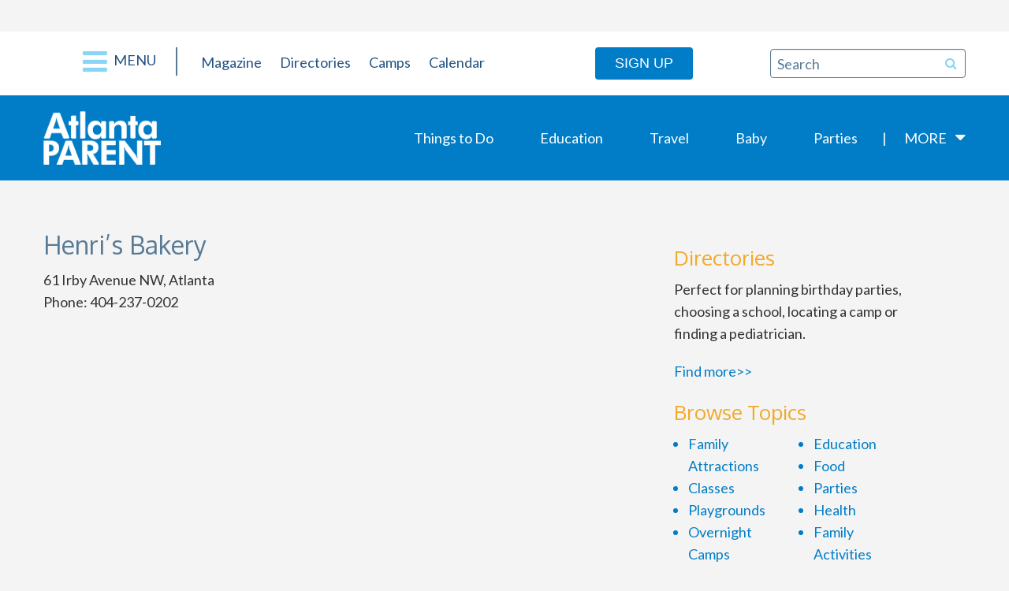

--- FILE ---
content_type: text/html; charset=UTF-8
request_url: https://www.atlantaparent.com/directory/12595/henris-bakery/
body_size: 16064
content:
<!DOCTYPE html>
<html lang="en-US">

<head>
	<meta charset="UTF-8">
<script type="text/javascript">
/* <![CDATA[ */
var gform;gform||(document.addEventListener("gform_main_scripts_loaded",function(){gform.scriptsLoaded=!0}),document.addEventListener("gform/theme/scripts_loaded",function(){gform.themeScriptsLoaded=!0}),window.addEventListener("DOMContentLoaded",function(){gform.domLoaded=!0}),gform={domLoaded:!1,scriptsLoaded:!1,themeScriptsLoaded:!1,isFormEditor:()=>"function"==typeof InitializeEditor,callIfLoaded:function(o){return!(!gform.domLoaded||!gform.scriptsLoaded||!gform.themeScriptsLoaded&&!gform.isFormEditor()||(gform.isFormEditor()&&console.warn("The use of gform.initializeOnLoaded() is deprecated in the form editor context and will be removed in Gravity Forms 3.1."),o(),0))},initializeOnLoaded:function(o){gform.callIfLoaded(o)||(document.addEventListener("gform_main_scripts_loaded",()=>{gform.scriptsLoaded=!0,gform.callIfLoaded(o)}),document.addEventListener("gform/theme/scripts_loaded",()=>{gform.themeScriptsLoaded=!0,gform.callIfLoaded(o)}),window.addEventListener("DOMContentLoaded",()=>{gform.domLoaded=!0,gform.callIfLoaded(o)}))},hooks:{action:{},filter:{}},addAction:function(o,r,e,t){gform.addHook("action",o,r,e,t)},addFilter:function(o,r,e,t){gform.addHook("filter",o,r,e,t)},doAction:function(o){gform.doHook("action",o,arguments)},applyFilters:function(o){return gform.doHook("filter",o,arguments)},removeAction:function(o,r){gform.removeHook("action",o,r)},removeFilter:function(o,r,e){gform.removeHook("filter",o,r,e)},addHook:function(o,r,e,t,n){null==gform.hooks[o][r]&&(gform.hooks[o][r]=[]);var d=gform.hooks[o][r];null==n&&(n=r+"_"+d.length),gform.hooks[o][r].push({tag:n,callable:e,priority:t=null==t?10:t})},doHook:function(r,o,e){var t;if(e=Array.prototype.slice.call(e,1),null!=gform.hooks[r][o]&&((o=gform.hooks[r][o]).sort(function(o,r){return o.priority-r.priority}),o.forEach(function(o){"function"!=typeof(t=o.callable)&&(t=window[t]),"action"==r?t.apply(null,e):e[0]=t.apply(null,e)})),"filter"==r)return e[0]},removeHook:function(o,r,t,n){var e;null!=gform.hooks[o][r]&&(e=(e=gform.hooks[o][r]).filter(function(o,r,e){return!!(null!=n&&n!=o.tag||null!=t&&t!=o.priority)}),gform.hooks[o][r]=e)}});
/* ]]> */
</script>

	<meta name='robots' content='index, follow, max-image-preview:large, max-snippet:-1, max-video-preview:-1' />
	<style>img:is([sizes="auto" i], [sizes^="auto," i]) { contain-intrinsic-size: 3000px 1500px }</style>
	
	<!-- This site is optimized with the Yoast SEO plugin v26.3 - https://yoast.com/wordpress/plugins/seo/ -->
	<title>Henri&#039;s Bakery</title>
	<link rel="canonical" href="https://www.atlantaparent.com/directory/12595/henris-bakery/" />
	<meta property="og:locale" content="en_US" />
	<meta property="og:type" content="article" />
	<meta property="og:title" content="Henri&#039;s Bakery" />
	<meta property="og:url" content="https://www.atlantaparent.com/directory/12595/henris-bakery/" />
	<meta property="og:site_name" content="NEW Atlanta Parent" />
	<meta property="article:publisher" content="https://www.facebook.com/AtlantaParentMagazine/" />
	<meta property="article:modified_time" content="2019-03-08T02:07:20+00:00" />
	<meta name="twitter:card" content="summary_large_image" />
	<meta name="twitter:site" content="@AtlantaParent" />
	<script type="application/ld+json" class="yoast-schema-graph">{"@context":"https://schema.org","@graph":[{"@type":"WebPage","@id":"https://www.atlantaparent.com/directory/12595/henris-bakery/","url":"https://www.atlantaparent.com/directory/12595/henris-bakery/","name":"Henri's Bakery","isPartOf":{"@id":"https://www.atlantaparent.com/#website"},"datePublished":"2016-12-22T17:17:57+00:00","dateModified":"2019-03-08T02:07:20+00:00","breadcrumb":{"@id":"https://www.atlantaparent.com/directory/12595/henris-bakery/#breadcrumb"},"inLanguage":"en-US","potentialAction":[{"@type":"ReadAction","target":["https://www.atlantaparent.com/directory/12595/henris-bakery/"]}]},{"@type":"BreadcrumbList","@id":"https://www.atlantaparent.com/directory/12595/henris-bakery/#breadcrumb","itemListElement":[{"@type":"ListItem","position":1,"name":"Home","item":"https://www.atlantaparent.com/"},{"@type":"ListItem","position":2,"name":"Henri&#8217;s Bakery"}]},{"@type":"WebSite","@id":"https://www.atlantaparent.com/#website","url":"https://www.atlantaparent.com/","name":"NEW Atlanta Parent","description":"Atlanta’s Source for Family Fun and Things To Do","publisher":{"@id":"https://www.atlantaparent.com/#organization"},"potentialAction":[{"@type":"SearchAction","target":{"@type":"EntryPoint","urlTemplate":"https://www.atlantaparent.com/?s={search_term_string}"},"query-input":{"@type":"PropertyValueSpecification","valueRequired":true,"valueName":"search_term_string"}}],"inLanguage":"en-US"},{"@type":"Organization","@id":"https://www.atlantaparent.com/#organization","name":"Atlanta Parent Magazine","url":"https://www.atlantaparent.com/","logo":{"@type":"ImageObject","inLanguage":"en-US","@id":"https://www.atlantaparent.com/#/schema/logo/image/","url":"https://www.atlantaparent.com/wp-content/uploads/2017/05/atlanta-parent-logo.png","contentUrl":"https://www.atlantaparent.com/wp-content/uploads/2017/05/atlanta-parent-logo.png","width":149,"height":68,"caption":"Atlanta Parent Magazine"},"image":{"@id":"https://www.atlantaparent.com/#/schema/logo/image/"},"sameAs":["https://www.facebook.com/AtlantaParentMagazine/","https://x.com/AtlantaParent","https://www.instagram.com/atlantaparent/"]}]}</script>
	<!-- / Yoast SEO plugin. -->


<link rel='dns-prefetch' href='//cdn.broadstreetads.com' />
<link rel='dns-prefetch' href='//a.omappapi.com' />
<link rel='dns-prefetch' href='//fonts.googleapis.com' />
<link rel="alternate" type="application/rss+xml" title="NEW Atlanta Parent &raquo; Feed" href="https://www.atlantaparent.com/feed/" />
<link rel="alternate" type="application/rss+xml" title="NEW Atlanta Parent &raquo; Comments Feed" href="https://www.atlantaparent.com/comments/feed/" />
<link rel="alternate" type="text/calendar" title="NEW Atlanta Parent &raquo; iCal Feed" href="https://www.atlantaparent.com/events/?ical=1" />
<link rel="alternate" type="application/rss+xml" title="NEW Atlanta Parent &raquo; Henri&#8217;s Bakery Comments Feed" href="https://www.atlantaparent.com/directory/12595/henris-bakery/feed/" />
<script type="text/javascript">
/* <![CDATA[ */
window._wpemojiSettings = {"baseUrl":"https:\/\/s.w.org\/images\/core\/emoji\/16.0.1\/72x72\/","ext":".png","svgUrl":"https:\/\/s.w.org\/images\/core\/emoji\/16.0.1\/svg\/","svgExt":".svg","source":{"concatemoji":"https:\/\/www.atlantaparent.com\/wp-includes\/js\/wp-emoji-release.min.js"}};
/*! This file is auto-generated */
!function(s,n){var o,i,e;function c(e){try{var t={supportTests:e,timestamp:(new Date).valueOf()};sessionStorage.setItem(o,JSON.stringify(t))}catch(e){}}function p(e,t,n){e.clearRect(0,0,e.canvas.width,e.canvas.height),e.fillText(t,0,0);var t=new Uint32Array(e.getImageData(0,0,e.canvas.width,e.canvas.height).data),a=(e.clearRect(0,0,e.canvas.width,e.canvas.height),e.fillText(n,0,0),new Uint32Array(e.getImageData(0,0,e.canvas.width,e.canvas.height).data));return t.every(function(e,t){return e===a[t]})}function u(e,t){e.clearRect(0,0,e.canvas.width,e.canvas.height),e.fillText(t,0,0);for(var n=e.getImageData(16,16,1,1),a=0;a<n.data.length;a++)if(0!==n.data[a])return!1;return!0}function f(e,t,n,a){switch(t){case"flag":return n(e,"\ud83c\udff3\ufe0f\u200d\u26a7\ufe0f","\ud83c\udff3\ufe0f\u200b\u26a7\ufe0f")?!1:!n(e,"\ud83c\udde8\ud83c\uddf6","\ud83c\udde8\u200b\ud83c\uddf6")&&!n(e,"\ud83c\udff4\udb40\udc67\udb40\udc62\udb40\udc65\udb40\udc6e\udb40\udc67\udb40\udc7f","\ud83c\udff4\u200b\udb40\udc67\u200b\udb40\udc62\u200b\udb40\udc65\u200b\udb40\udc6e\u200b\udb40\udc67\u200b\udb40\udc7f");case"emoji":return!a(e,"\ud83e\udedf")}return!1}function g(e,t,n,a){var r="undefined"!=typeof WorkerGlobalScope&&self instanceof WorkerGlobalScope?new OffscreenCanvas(300,150):s.createElement("canvas"),o=r.getContext("2d",{willReadFrequently:!0}),i=(o.textBaseline="top",o.font="600 32px Arial",{});return e.forEach(function(e){i[e]=t(o,e,n,a)}),i}function t(e){var t=s.createElement("script");t.src=e,t.defer=!0,s.head.appendChild(t)}"undefined"!=typeof Promise&&(o="wpEmojiSettingsSupports",i=["flag","emoji"],n.supports={everything:!0,everythingExceptFlag:!0},e=new Promise(function(e){s.addEventListener("DOMContentLoaded",e,{once:!0})}),new Promise(function(t){var n=function(){try{var e=JSON.parse(sessionStorage.getItem(o));if("object"==typeof e&&"number"==typeof e.timestamp&&(new Date).valueOf()<e.timestamp+604800&&"object"==typeof e.supportTests)return e.supportTests}catch(e){}return null}();if(!n){if("undefined"!=typeof Worker&&"undefined"!=typeof OffscreenCanvas&&"undefined"!=typeof URL&&URL.createObjectURL&&"undefined"!=typeof Blob)try{var e="postMessage("+g.toString()+"("+[JSON.stringify(i),f.toString(),p.toString(),u.toString()].join(",")+"));",a=new Blob([e],{type:"text/javascript"}),r=new Worker(URL.createObjectURL(a),{name:"wpTestEmojiSupports"});return void(r.onmessage=function(e){c(n=e.data),r.terminate(),t(n)})}catch(e){}c(n=g(i,f,p,u))}t(n)}).then(function(e){for(var t in e)n.supports[t]=e[t],n.supports.everything=n.supports.everything&&n.supports[t],"flag"!==t&&(n.supports.everythingExceptFlag=n.supports.everythingExceptFlag&&n.supports[t]);n.supports.everythingExceptFlag=n.supports.everythingExceptFlag&&!n.supports.flag,n.DOMReady=!1,n.readyCallback=function(){n.DOMReady=!0}}).then(function(){return e}).then(function(){var e;n.supports.everything||(n.readyCallback(),(e=n.source||{}).concatemoji?t(e.concatemoji):e.wpemoji&&e.twemoji&&(t(e.twemoji),t(e.wpemoji)))}))}((window,document),window._wpemojiSettings);
/* ]]> */
</script>
<link rel='stylesheet' id='tribe-events-pro-mini-calendar-block-styles-css' href='https://www.atlantaparent.com/wp-content/plugins/events-calendar-pro/build/css/tribe-events-pro-mini-calendar-block.css?ver=7.7.10' type='text/css' media='all' />
<style id='wp-emoji-styles-inline-css' type='text/css'>

	img.wp-smiley, img.emoji {
		display: inline !important;
		border: none !important;
		box-shadow: none !important;
		height: 1em !important;
		width: 1em !important;
		margin: 0 0.07em !important;
		vertical-align: -0.1em !important;
		background: none !important;
		padding: 0 !important;
	}
</style>
<link rel='stylesheet' id='wp-block-library-css' href='https://www.atlantaparent.com/wp-includes/css/dist/block-library/style.min.css' type='text/css' media='all' />
<style id='classic-theme-styles-inline-css' type='text/css'>
/*! This file is auto-generated */
.wp-block-button__link{color:#fff;background-color:#32373c;border-radius:9999px;box-shadow:none;text-decoration:none;padding:calc(.667em + 2px) calc(1.333em + 2px);font-size:1.125em}.wp-block-file__button{background:#32373c;color:#fff;text-decoration:none}
</style>
<style id='global-styles-inline-css' type='text/css'>
:root{--wp--preset--aspect-ratio--square: 1;--wp--preset--aspect-ratio--4-3: 4/3;--wp--preset--aspect-ratio--3-4: 3/4;--wp--preset--aspect-ratio--3-2: 3/2;--wp--preset--aspect-ratio--2-3: 2/3;--wp--preset--aspect-ratio--16-9: 16/9;--wp--preset--aspect-ratio--9-16: 9/16;--wp--preset--color--black: #000000;--wp--preset--color--cyan-bluish-gray: #abb8c3;--wp--preset--color--white: #ffffff;--wp--preset--color--pale-pink: #f78da7;--wp--preset--color--vivid-red: #cf2e2e;--wp--preset--color--luminous-vivid-orange: #ff6900;--wp--preset--color--luminous-vivid-amber: #fcb900;--wp--preset--color--light-green-cyan: #7bdcb5;--wp--preset--color--vivid-green-cyan: #00d084;--wp--preset--color--pale-cyan-blue: #8ed1fc;--wp--preset--color--vivid-cyan-blue: #0693e3;--wp--preset--color--vivid-purple: #9b51e0;--wp--preset--gradient--vivid-cyan-blue-to-vivid-purple: linear-gradient(135deg,rgba(6,147,227,1) 0%,rgb(155,81,224) 100%);--wp--preset--gradient--light-green-cyan-to-vivid-green-cyan: linear-gradient(135deg,rgb(122,220,180) 0%,rgb(0,208,130) 100%);--wp--preset--gradient--luminous-vivid-amber-to-luminous-vivid-orange: linear-gradient(135deg,rgba(252,185,0,1) 0%,rgba(255,105,0,1) 100%);--wp--preset--gradient--luminous-vivid-orange-to-vivid-red: linear-gradient(135deg,rgba(255,105,0,1) 0%,rgb(207,46,46) 100%);--wp--preset--gradient--very-light-gray-to-cyan-bluish-gray: linear-gradient(135deg,rgb(238,238,238) 0%,rgb(169,184,195) 100%);--wp--preset--gradient--cool-to-warm-spectrum: linear-gradient(135deg,rgb(74,234,220) 0%,rgb(151,120,209) 20%,rgb(207,42,186) 40%,rgb(238,44,130) 60%,rgb(251,105,98) 80%,rgb(254,248,76) 100%);--wp--preset--gradient--blush-light-purple: linear-gradient(135deg,rgb(255,206,236) 0%,rgb(152,150,240) 100%);--wp--preset--gradient--blush-bordeaux: linear-gradient(135deg,rgb(254,205,165) 0%,rgb(254,45,45) 50%,rgb(107,0,62) 100%);--wp--preset--gradient--luminous-dusk: linear-gradient(135deg,rgb(255,203,112) 0%,rgb(199,81,192) 50%,rgb(65,88,208) 100%);--wp--preset--gradient--pale-ocean: linear-gradient(135deg,rgb(255,245,203) 0%,rgb(182,227,212) 50%,rgb(51,167,181) 100%);--wp--preset--gradient--electric-grass: linear-gradient(135deg,rgb(202,248,128) 0%,rgb(113,206,126) 100%);--wp--preset--gradient--midnight: linear-gradient(135deg,rgb(2,3,129) 0%,rgb(40,116,252) 100%);--wp--preset--font-size--small: 13px;--wp--preset--font-size--medium: 20px;--wp--preset--font-size--large: 36px;--wp--preset--font-size--x-large: 42px;--wp--preset--spacing--20: 0.44rem;--wp--preset--spacing--30: 0.67rem;--wp--preset--spacing--40: 1rem;--wp--preset--spacing--50: 1.5rem;--wp--preset--spacing--60: 2.25rem;--wp--preset--spacing--70: 3.38rem;--wp--preset--spacing--80: 5.06rem;--wp--preset--shadow--natural: 6px 6px 9px rgba(0, 0, 0, 0.2);--wp--preset--shadow--deep: 12px 12px 50px rgba(0, 0, 0, 0.4);--wp--preset--shadow--sharp: 6px 6px 0px rgba(0, 0, 0, 0.2);--wp--preset--shadow--outlined: 6px 6px 0px -3px rgba(255, 255, 255, 1), 6px 6px rgba(0, 0, 0, 1);--wp--preset--shadow--crisp: 6px 6px 0px rgba(0, 0, 0, 1);}:where(.is-layout-flex){gap: 0.5em;}:where(.is-layout-grid){gap: 0.5em;}body .is-layout-flex{display: flex;}.is-layout-flex{flex-wrap: wrap;align-items: center;}.is-layout-flex > :is(*, div){margin: 0;}body .is-layout-grid{display: grid;}.is-layout-grid > :is(*, div){margin: 0;}:where(.wp-block-columns.is-layout-flex){gap: 2em;}:where(.wp-block-columns.is-layout-grid){gap: 2em;}:where(.wp-block-post-template.is-layout-flex){gap: 1.25em;}:where(.wp-block-post-template.is-layout-grid){gap: 1.25em;}.has-black-color{color: var(--wp--preset--color--black) !important;}.has-cyan-bluish-gray-color{color: var(--wp--preset--color--cyan-bluish-gray) !important;}.has-white-color{color: var(--wp--preset--color--white) !important;}.has-pale-pink-color{color: var(--wp--preset--color--pale-pink) !important;}.has-vivid-red-color{color: var(--wp--preset--color--vivid-red) !important;}.has-luminous-vivid-orange-color{color: var(--wp--preset--color--luminous-vivid-orange) !important;}.has-luminous-vivid-amber-color{color: var(--wp--preset--color--luminous-vivid-amber) !important;}.has-light-green-cyan-color{color: var(--wp--preset--color--light-green-cyan) !important;}.has-vivid-green-cyan-color{color: var(--wp--preset--color--vivid-green-cyan) !important;}.has-pale-cyan-blue-color{color: var(--wp--preset--color--pale-cyan-blue) !important;}.has-vivid-cyan-blue-color{color: var(--wp--preset--color--vivid-cyan-blue) !important;}.has-vivid-purple-color{color: var(--wp--preset--color--vivid-purple) !important;}.has-black-background-color{background-color: var(--wp--preset--color--black) !important;}.has-cyan-bluish-gray-background-color{background-color: var(--wp--preset--color--cyan-bluish-gray) !important;}.has-white-background-color{background-color: var(--wp--preset--color--white) !important;}.has-pale-pink-background-color{background-color: var(--wp--preset--color--pale-pink) !important;}.has-vivid-red-background-color{background-color: var(--wp--preset--color--vivid-red) !important;}.has-luminous-vivid-orange-background-color{background-color: var(--wp--preset--color--luminous-vivid-orange) !important;}.has-luminous-vivid-amber-background-color{background-color: var(--wp--preset--color--luminous-vivid-amber) !important;}.has-light-green-cyan-background-color{background-color: var(--wp--preset--color--light-green-cyan) !important;}.has-vivid-green-cyan-background-color{background-color: var(--wp--preset--color--vivid-green-cyan) !important;}.has-pale-cyan-blue-background-color{background-color: var(--wp--preset--color--pale-cyan-blue) !important;}.has-vivid-cyan-blue-background-color{background-color: var(--wp--preset--color--vivid-cyan-blue) !important;}.has-vivid-purple-background-color{background-color: var(--wp--preset--color--vivid-purple) !important;}.has-black-border-color{border-color: var(--wp--preset--color--black) !important;}.has-cyan-bluish-gray-border-color{border-color: var(--wp--preset--color--cyan-bluish-gray) !important;}.has-white-border-color{border-color: var(--wp--preset--color--white) !important;}.has-pale-pink-border-color{border-color: var(--wp--preset--color--pale-pink) !important;}.has-vivid-red-border-color{border-color: var(--wp--preset--color--vivid-red) !important;}.has-luminous-vivid-orange-border-color{border-color: var(--wp--preset--color--luminous-vivid-orange) !important;}.has-luminous-vivid-amber-border-color{border-color: var(--wp--preset--color--luminous-vivid-amber) !important;}.has-light-green-cyan-border-color{border-color: var(--wp--preset--color--light-green-cyan) !important;}.has-vivid-green-cyan-border-color{border-color: var(--wp--preset--color--vivid-green-cyan) !important;}.has-pale-cyan-blue-border-color{border-color: var(--wp--preset--color--pale-cyan-blue) !important;}.has-vivid-cyan-blue-border-color{border-color: var(--wp--preset--color--vivid-cyan-blue) !important;}.has-vivid-purple-border-color{border-color: var(--wp--preset--color--vivid-purple) !important;}.has-vivid-cyan-blue-to-vivid-purple-gradient-background{background: var(--wp--preset--gradient--vivid-cyan-blue-to-vivid-purple) !important;}.has-light-green-cyan-to-vivid-green-cyan-gradient-background{background: var(--wp--preset--gradient--light-green-cyan-to-vivid-green-cyan) !important;}.has-luminous-vivid-amber-to-luminous-vivid-orange-gradient-background{background: var(--wp--preset--gradient--luminous-vivid-amber-to-luminous-vivid-orange) !important;}.has-luminous-vivid-orange-to-vivid-red-gradient-background{background: var(--wp--preset--gradient--luminous-vivid-orange-to-vivid-red) !important;}.has-very-light-gray-to-cyan-bluish-gray-gradient-background{background: var(--wp--preset--gradient--very-light-gray-to-cyan-bluish-gray) !important;}.has-cool-to-warm-spectrum-gradient-background{background: var(--wp--preset--gradient--cool-to-warm-spectrum) !important;}.has-blush-light-purple-gradient-background{background: var(--wp--preset--gradient--blush-light-purple) !important;}.has-blush-bordeaux-gradient-background{background: var(--wp--preset--gradient--blush-bordeaux) !important;}.has-luminous-dusk-gradient-background{background: var(--wp--preset--gradient--luminous-dusk) !important;}.has-pale-ocean-gradient-background{background: var(--wp--preset--gradient--pale-ocean) !important;}.has-electric-grass-gradient-background{background: var(--wp--preset--gradient--electric-grass) !important;}.has-midnight-gradient-background{background: var(--wp--preset--gradient--midnight) !important;}.has-small-font-size{font-size: var(--wp--preset--font-size--small) !important;}.has-medium-font-size{font-size: var(--wp--preset--font-size--medium) !important;}.has-large-font-size{font-size: var(--wp--preset--font-size--large) !important;}.has-x-large-font-size{font-size: var(--wp--preset--font-size--x-large) !important;}
:where(.wp-block-post-template.is-layout-flex){gap: 1.25em;}:where(.wp-block-post-template.is-layout-grid){gap: 1.25em;}
:where(.wp-block-columns.is-layout-flex){gap: 2em;}:where(.wp-block-columns.is-layout-grid){gap: 2em;}
:root :where(.wp-block-pullquote){font-size: 1.5em;line-height: 1.6;}
</style>
<link rel='stylesheet' id='s8-responsive-slider-css' href='https://www.atlantaparent.com/wp-content/plugins/s8-responsive-slider/css/s8-responsive-slider.css' type='text/css' media='all' />
<link rel='stylesheet' id='s8theme-google-fonts-css' href='//fonts.googleapis.com/css?family=Oxygen%3A300%2C400%2C700%7CLato' type='text/css' media='all' />
<link rel='stylesheet' id='s8theme-vendor-css' href='https://www.atlantaparent.com/wp-content/themes/atlanta-parent-magazine/assets/css/vendor.min.css' type='text/css' media='all' />
<link rel='stylesheet' id='s8theme-css' href='https://www.atlantaparent.com/wp-content/themes/atlanta-parent-magazine/assets/css/main.min.css' type='text/css' media='all' />
<link rel='stylesheet' id='wpbdp-widgets-css' href='https://www.atlantaparent.com/wp-content/plugins/business-directory-plugin/assets/css/widgets.min.css?ver=6.4.20' type='text/css' media='all' />
<link rel='stylesheet' id='wpbdp-base-css-css' href='https://www.atlantaparent.com/wp-content/plugins/business-directory-plugin/assets/css/wpbdp.min.css?ver=6.4.20' type='text/css' media='all' />
<style id='wpbdp-base-css-inline-css' type='text/css'>
html,body{--bd-main-color:#32373c;--bd-main-color-20:#569AF633;--bd-main-color-8:#569AF614;--bd-thumbnail-width:150px;--bd-thumbnail-height:150px;--bd-button-text-color:#fff;--bd-button-bg-color:#32373c;}
.wpbdp-plan-action input[type=radio]+ label span:before{content:'Select';}.wpbdp-plan-action input[type=radio]:checked + label span:before{content:'Selected';}
</style>
<link rel='stylesheet' id='wpbdp-pro-css' href='https://www.atlantaparent.com/wp-content/plugins/business-directory-premium/resources/bd.min.css?ver=5.6.6' type='text/css' media='all' />
<link rel='stylesheet' id='default-styles.min-css' href='https://www.atlantaparent.com/wp-content/plugins/business-directory-plugin/themes/default/assets/styles.min.css?ver=6.4.20' type='text/css' media='all' />
<script async data-cfasync='false' type="text/javascript" src="//cdn.broadstreetads.com/init-2.min.js?v=1.51.10" id="broadstreet-init-js"></script>
<script type="text/javascript" src="https://www.atlantaparent.com/wp-includes/js/jquery/jquery.min.js?ver=3.7.1" id="jquery-core-js"></script>
<script type="text/javascript" src="https://www.atlantaparent.com/wp-includes/js/jquery/jquery-migrate.min.js?ver=3.4.1" id="jquery-migrate-js"></script>
<script type="text/javascript" src="https://www.atlantaparent.com/wp-content/plugins/s8-responsive-slider/js/jquery.flexslider-min.js" id="s8-flexslider-js"></script>
<script type="text/javascript" src="https://www.atlantaparent.com/wp-content/plugins/s8-responsive-slider/js/jquery.fitvids.js" id="s8-slider-fitvids-js"></script>
<script type="text/javascript" src="https://www.atlantaparent.com/wp-content/plugins/s8-responsive-slider/js/s8-responsive-slider.js" id="s8-responsive-slider-js"></script>
<link rel="https://api.w.org/" href="https://www.atlantaparent.com/wp-json/" /><link rel="alternate" title="JSON" type="application/json" href="https://www.atlantaparent.com/wp-json/wp/v2/wpbdp_listing/12595" /><link rel="EditURI" type="application/rsd+xml" title="RSD" href="https://www.atlantaparent.com/xmlrpc.php?rsd" />

<link rel='shortlink' href='https://www.atlantaparent.com/?p=12595' />
<link rel="alternate" title="oEmbed (JSON)" type="application/json+oembed" href="https://www.atlantaparent.com/wp-json/oembed/1.0/embed?url=https%3A%2F%2Fwww.atlantaparent.com%2Fdirectory%2F12595%2Fhenris-bakery%2F" />
<link rel="alternate" title="oEmbed (XML)" type="text/xml+oembed" href="https://www.atlantaparent.com/wp-json/oembed/1.0/embed?url=https%3A%2F%2Fwww.atlantaparent.com%2Fdirectory%2F12595%2Fhenris-bakery%2F&#038;format=xml" />
<meta name="tec-api-version" content="v1"><meta name="tec-api-origin" content="https://www.atlantaparent.com"><link rel="alternate" href="https://www.atlantaparent.com/wp-json/tribe/events/v1/" /><!-- Global site tag (gtag.js) - Google Analytics -->
<script async src="https://www.googletagmanager.com/gtag/js?id=UA-1625068-1"></script>
<script>
  window.dataLayer = window.dataLayer || [];
  function gtag(){dataLayer.push(arguments);}
  gtag('js', new Date());

  gtag('config', 'UA-1625068-1');
</script>

<!-- Global site tag (gtag.js) - Google Analytics -->
<script async src="https://www.googletagmanager.com/gtag/js?id=G-Z133TEEHTW"></script>
<script>
  window.dataLayer = window.dataLayer || [];
  function gtag(){dataLayer.push(arguments);}
  gtag('js', new Date());

  gtag('config', 'G-Z133TEEHTW');
</script>

<meta name="p:domain_verify" content="e719d6f6ba2847d205fe1d284ce6b304"/>
<meta name="viewport" content="width=device-width, initial-scale=1.0">
<link rel="pingback" href="https://www.atlantaparent.com/xmlrpc.php" />
<link rel="profile" href="https://gmpg.org/xfn/11" />
    <style>
        .category-sticky {
            border-color: #89d5f5;
        }

        .wpbdp-categories > li > ul {
            margin-bottom: 25px;
        }

        .wpbdp-main-box {
            display: none;
        }

        body.post-type-archive-tribe_events .tribe-mini-calendar-grid-wrapper {
            display: none;
        }
    </style>
        
</head>

<body data-rsssl=1 class="wp-singular wpbdp_listing-template-default single single-wpbdp_listing postid-12595 wp-theme-atlanta-parent-magazine tribe-no-js wpbdp-with-button-styles business-directory wpbdp-view-show_listing wpbdp-wp-theme-atlanta-parent-magazine wpbdp-theme-default tribe-theme-atlanta-parent-magazine">


<div id="wrap"  class="wrap">


	
	<!--
<div class="mobile-nav-bar text-right show-for-small-only">
	<i class="fa fa-bars fa-2x responsive-menu-toggle"></i>
</div>
-->

<div class="masthead show-for-large-up">

	<div class="row">
		<div class="column small-12 medium-8 medium-offset-2 text-center">

			<!--script type="text/javascript">
				GA_googleFillSlot("NS_HomePage_Leaderboard_Top_728x90");
			</script-->
			
			<!-- GPT AdSlot 1 for Ad unit 'NS_HomePage_Leaderboard_Top_728x90' ### Size: [[728,90]] -->
<!-- Adslot's refresh function: googletag.pubads().refresh([gptadslots[0]]) -->
<!-- <div id='div-gpt-ad-4137543-1'>
  <script>
    googletag.cmd.push(function() { googletag.display('div-gpt-ad-4137543-1'); });
  </script>
</div> -->
<!-- End AdSlot 1 -->

		</div>
	</div>

</div>
	

	
	<div class="show-for-large-up">

	<header id="header"  class="header" class="">

		<div id="header-inner"  class="header-inner row">

				<div class="responsive-nav">
		<div class="text-right menu-header">
			<span class="responsive-menu-toggle">
				<i class="fa fa-times"></i>
				Menu
			</span>
		</div>
		<div class="responsive-nav-inner">
			<nav class="menu-hamburger-menu-container"><ul id="menu-hamburger-menu" class="menu"><li id="menu-item-5094" class="menu-item menu-item-type-post_type menu-item-object-page menu-item-home first-menu-item menu-item-5094"><a href="https://www.atlantaparent.com/">Home</a></li>
<li id="menu-item-16243" class="menu-item menu-item-type-post_type menu-item-object-page current_page_parent menu-item-16243"><a href="https://www.atlantaparent.com/articles/">Latest Posts</a></li>
<li id="menu-item-5064" class="menu-item menu-item-type-post_type menu-item-object-page menu-item-5064"><a href="https://www.atlantaparent.com/browse-topics/">Browse Topics</a></li>
<li id="menu-item-13571" class="menu-item menu-item-type-post_type_archive menu-item-object-apm-magazine menu-item-13571"><a href="https://www.atlantaparent.com/magazine/">Magazines</a></li>
<li id="menu-item-5065" class="menu-item menu-item-type-post_type menu-item-object-page menu-item-5065"><a href="https://www.atlantaparent.com/directory/">Directory</a></li>
<li id="menu-item-5095" class="menu-item menu-item-type-post_type menu-item-object-page menu-item-5095"><a href="https://www.atlantaparent.com/about_atlanta_parent/">About Us</a></li>
<li id="menu-item-18012" class="menu-item menu-item-type-post_type menu-item-object-page menu-item-18012"><a href="https://www.atlantaparent.com/advertise_with_us/">Advertise With Us</a></li>
<li id="menu-item-5093" class="menu-item menu-item-type-post_type menu-item-object-page last-menu-item menu-item-5093"><a href="https://www.atlantaparent.com/contact/">Contact Us</a></li>
</ul></nav>		</div>
	</div>
	
			<div class="show-for-large-up">
	<div class="column small-2 hide-for-small-only">
		<p>
			<a class="responsive-menu-toggle pull-right" href="#">
				<i class="fa fa-bars fa-2x"></i> Menu
			</a>
		</p>
	</div>
	<div class="column small-5">
		<nav class="menu-utility-menu-container"><ul id="menu-utility-menu" class="menu list-inline"><li id="menu-item-5010" class="menu-item menu-item-type-custom menu-item-object-custom first-menu-item menu-item-5010"><a href="/magazine">Magazine</a></li>
<li id="menu-item-35412" class="menu-item menu-item-type-post_type menu-item-object-page menu-item-35412"><a href="https://www.atlantaparent.com/directory/">Directories</a></li>
<li id="menu-item-33849" class="menu-item menu-item-type-taxonomy menu-item-object-category menu-item-33849"><a href="https://www.atlantaparent.com/category/camps/">Camps</a></li>
<li id="menu-item-5011" class="menu-item menu-item-type-custom menu-item-object-custom last-menu-item menu-item-5011"><a href="/events/">Calendar</a></li>
</ul></nav>	</div>
	<div class="column small-5">
		<a href="#" class="button sign-up left manual-optin-trigger" data-optin-slug="rds175ufebfikekp" >Sign Up</a>
		<form role="search" method="get" class="search-form" action="https://www.atlantaparent.com/">
	<input type="search" class="search-field" name="s" placeholder="Search"
	       value=""/>
	<button type="submit" class="button button-search-submit"><i class="fa fa-search"></i></button>
</form>
	</div>
</div>

			
		</div>
		<!-- .header-inner -->

	</header>
	<!-- .header -->

	</div>
	

	
	<div class="mobile-header hide-for-large-up">

    <div class="logo-bar" style="text-align: center; padding: 15px;">
        <a href="https://www.atlantaparent.com">
            <img src="https://www.atlantaparent.com/wp-content/themes/atlanta-parent-magazine/assets/images/logo-blue.png">
        </a>
    </div>

    <div class="menu-bar top-bar">

        <div class="pull-left">
            <nav class="menu-mobile-menu-container"><ul id="menu-mobile-menu" class="menu"><li id="menu-item-12890" class="menu-item menu-item-type-custom menu-item-object-custom menu-item-has-children first-menu-item menu-item-12890"><a href="#">Main</a>
<ul class="sub-menu">
	<li id="menu-item-16205" class="menu-item menu-item-type-post_type menu-item-object-page menu-item-home menu-item-16205"><a href="https://www.atlantaparent.com/">Home</a></li>
	<li id="menu-item-16242" class="menu-item menu-item-type-post_type menu-item-object-page current_page_parent menu-item-16242"><a href="https://www.atlantaparent.com/articles/">Latest Posts</a></li>
	<li id="menu-item-12893" class="menu-item menu-item-type-post_type menu-item-object-page menu-item-12893"><a href="https://www.atlantaparent.com/browse-topics/">Browse Topics</a></li>
	<li id="menu-item-12894" class="menu-item menu-item-type-post_type_archive menu-item-object-apm-magazine menu-item-12894"><a href="https://www.atlantaparent.com/magazine/">Magazines</a></li>
	<li id="menu-item-12895" class="menu-item menu-item-type-custom menu-item-object-custom menu-item-12895"><a href="https://www.atlantaparent.com/events/">Calendar</a></li>
	<li id="menu-item-35413" class="menu-item menu-item-type-post_type menu-item-object-page menu-item-35413"><a href="https://www.atlantaparent.com/directory/">Directories</a></li>
</ul>
</li>
<li id="menu-item-12891" class="menu-item menu-item-type-custom menu-item-object-custom menu-item-has-children menu-item-12891"><a href="#">Topics</a>
<ul class="sub-menu">
	<li id="menu-item-12910" class="menu-item menu-item-type-taxonomy menu-item-object-category menu-item-12910"><a href="https://www.atlantaparent.com/category/local-fun-things-to-do/">Things to Do</a></li>
	<li id="menu-item-12914" class="menu-item menu-item-type-taxonomy menu-item-object-category menu-item-12914"><a href="https://www.atlantaparent.com/category/camps/">Camps</a></li>
	<li id="menu-item-12897" class="menu-item menu-item-type-taxonomy menu-item-object-category menu-item-12897"><a href="https://www.atlantaparent.com/category/education/">Education</a></li>
	<li id="menu-item-12899" class="menu-item menu-item-type-taxonomy menu-item-object-category menu-item-12899"><a href="https://www.atlantaparent.com/category/parties/">Parties</a></li>
	<li id="menu-item-12898" class="menu-item menu-item-type-taxonomy menu-item-object-category menu-item-12898"><a href="https://www.atlantaparent.com/category/top-events/">Top Events</a></li>
	<li id="menu-item-12900" class="menu-item menu-item-type-taxonomy menu-item-object-category menu-item-12900"><a href="https://www.atlantaparent.com/category/travel/">Travel</a></li>
	<li id="menu-item-12912" class="menu-item menu-item-type-taxonomy menu-item-object-category menu-item-12912"><a href="https://www.atlantaparent.com/category/food/">Food</a></li>
	<li id="menu-item-33333" class="menu-item menu-item-type-taxonomy menu-item-object-category menu-item-33333"><a href="https://www.atlantaparent.com/category/baby/">Baby</a></li>
	<li id="menu-item-12911" class="menu-item menu-item-type-taxonomy menu-item-object-category menu-item-12911"><a href="https://www.atlantaparent.com/category/parenting/">Parenting</a></li>
	<li id="menu-item-12915" class="menu-item menu-item-type-taxonomy menu-item-object-category menu-item-12915"><a href="https://www.atlantaparent.com/category/mom-approved-doctors/">Health</a></li>
	<li id="menu-item-12913" class="menu-item menu-item-type-taxonomy menu-item-object-category menu-item-12913"><a href="https://www.atlantaparent.com/category/best-of-family-fun-awards/">Best of Family Fun</a></li>
</ul>
</li>
<li id="menu-item-12892" class="menu-item menu-item-type-custom menu-item-object-custom menu-item-has-children menu-item-12892"><a href="#">More</a>
<ul class="sub-menu">
	<li id="menu-item-12901" class="menu-item menu-item-type-post_type menu-item-object-page menu-item-home menu-item-12901"><a href="https://www.atlantaparent.com/">Home</a></li>
	<li id="menu-item-12902" class="menu-item menu-item-type-post_type menu-item-object-page menu-item-12902"><a href="https://www.atlantaparent.com/browse-topics/">Browse Topics</a></li>
	<li id="menu-item-12906" class="menu-item menu-item-type-post_type menu-item-object-page menu-item-12906"><a href="https://www.atlantaparent.com/findamagazine/">Find a Magazine</a></li>
	<li id="menu-item-12903" class="menu-item menu-item-type-post_type menu-item-object-page menu-item-12903"><a href="https://www.atlantaparent.com/directory/">Directory</a></li>
	<li id="menu-item-12904" class="menu-item menu-item-type-post_type menu-item-object-page menu-item-12904"><a href="https://www.atlantaparent.com/about_atlanta_parent/">About Us</a></li>
	<li id="menu-item-19897" class="menu-item menu-item-type-post_type menu-item-object-page menu-item-19897"><a href="https://www.atlantaparent.com/advertise_with_us/">Advertise With Us</a></li>
	<li id="menu-item-12905" class="menu-item menu-item-type-post_type menu-item-object-page last-menu-item menu-item-12905"><a href="https://www.atlantaparent.com/contact/">Contact Us</a></li>
</ul>
</li>
</ul></nav>        </div>

        <div class="pull-right">
            <ul>
                <li class="search" id="search-toggle">
                    <i class="fa fa-search"></i>
                </li>
            </ul>
        </div>

        <div class="clearfix"></div>

    </div>

    <div id="menu-bar-search-container">
        <form role="search" method="get" class="search-form" action="https://www.atlantaparent.com/">
        <div class="row">
            <div class="large-12 columns">
                <div class="row collapse">
                    <div class="small-10 columns">
                        <input type="text" style="margin-bottom: 0;" name="s" placeholder="Search">
                    </div>
                    <div class="small-2 columns">
                        <button type="submit" class="button postfix"  style="margin-bottom: 0;">Search</button>
                    </div>
                </div>
            </div>
        </div>
        </form>
    </div>


    <div class="menus-container">

        <nav class="menu-mobile-menu-container"><ul id="menu-mobile-menu-1" class="menu"><li class="menu-item menu-item-type-custom menu-item-object-custom menu-item-has-children first-menu-item menu-item-12890"><a href="#">Main</a>
<ul class="sub-menu">
	<li class="menu-item menu-item-type-post_type menu-item-object-page menu-item-home menu-item-16205"><a href="https://www.atlantaparent.com/">Home</a></li>
	<li class="menu-item menu-item-type-post_type menu-item-object-page current_page_parent menu-item-16242"><a href="https://www.atlantaparent.com/articles/">Latest Posts</a></li>
	<li class="menu-item menu-item-type-post_type menu-item-object-page menu-item-12893"><a href="https://www.atlantaparent.com/browse-topics/">Browse Topics</a></li>
	<li class="menu-item menu-item-type-post_type_archive menu-item-object-apm-magazine menu-item-12894"><a href="https://www.atlantaparent.com/magazine/">Magazines</a></li>
	<li class="menu-item menu-item-type-custom menu-item-object-custom menu-item-12895"><a href="https://www.atlantaparent.com/events/">Calendar</a></li>
	<li class="menu-item menu-item-type-post_type menu-item-object-page menu-item-35413"><a href="https://www.atlantaparent.com/directory/">Directories</a></li>
</ul>
</li>
<li class="menu-item menu-item-type-custom menu-item-object-custom menu-item-has-children menu-item-12891"><a href="#">Topics</a>
<ul class="sub-menu">
	<li class="menu-item menu-item-type-taxonomy menu-item-object-category menu-item-12910"><a href="https://www.atlantaparent.com/category/local-fun-things-to-do/">Things to Do</a></li>
	<li class="menu-item menu-item-type-taxonomy menu-item-object-category menu-item-12914"><a href="https://www.atlantaparent.com/category/camps/">Camps</a></li>
	<li class="menu-item menu-item-type-taxonomy menu-item-object-category menu-item-12897"><a href="https://www.atlantaparent.com/category/education/">Education</a></li>
	<li class="menu-item menu-item-type-taxonomy menu-item-object-category menu-item-12899"><a href="https://www.atlantaparent.com/category/parties/">Parties</a></li>
	<li class="menu-item menu-item-type-taxonomy menu-item-object-category menu-item-12898"><a href="https://www.atlantaparent.com/category/top-events/">Top Events</a></li>
	<li class="menu-item menu-item-type-taxonomy menu-item-object-category menu-item-12900"><a href="https://www.atlantaparent.com/category/travel/">Travel</a></li>
	<li class="menu-item menu-item-type-taxonomy menu-item-object-category menu-item-12912"><a href="https://www.atlantaparent.com/category/food/">Food</a></li>
	<li class="menu-item menu-item-type-taxonomy menu-item-object-category menu-item-33333"><a href="https://www.atlantaparent.com/category/baby/">Baby</a></li>
	<li class="menu-item menu-item-type-taxonomy menu-item-object-category menu-item-12911"><a href="https://www.atlantaparent.com/category/parenting/">Parenting</a></li>
	<li class="menu-item menu-item-type-taxonomy menu-item-object-category menu-item-12915"><a href="https://www.atlantaparent.com/category/mom-approved-doctors/">Health</a></li>
	<li class="menu-item menu-item-type-taxonomy menu-item-object-category menu-item-12913"><a href="https://www.atlantaparent.com/category/best-of-family-fun-awards/">Best of Family Fun</a></li>
</ul>
</li>
<li class="menu-item menu-item-type-custom menu-item-object-custom menu-item-has-children menu-item-12892"><a href="#">More</a>
<ul class="sub-menu">
	<li class="menu-item menu-item-type-post_type menu-item-object-page menu-item-home menu-item-12901"><a href="https://www.atlantaparent.com/">Home</a></li>
	<li class="menu-item menu-item-type-post_type menu-item-object-page menu-item-12902"><a href="https://www.atlantaparent.com/browse-topics/">Browse Topics</a></li>
	<li class="menu-item menu-item-type-post_type menu-item-object-page menu-item-12906"><a href="https://www.atlantaparent.com/findamagazine/">Find a Magazine</a></li>
	<li class="menu-item menu-item-type-post_type menu-item-object-page menu-item-12903"><a href="https://www.atlantaparent.com/directory/">Directory</a></li>
	<li class="menu-item menu-item-type-post_type menu-item-object-page menu-item-12904"><a href="https://www.atlantaparent.com/about_atlanta_parent/">About Us</a></li>
	<li class="menu-item menu-item-type-post_type menu-item-object-page menu-item-19897"><a href="https://www.atlantaparent.com/advertise_with_us/">Advertise With Us</a></li>
	<li class="menu-item menu-item-type-post_type menu-item-object-page last-menu-item menu-item-12905"><a href="https://www.atlantaparent.com/contact/">Contact Us</a></li>
</ul>
</li>
</ul></nav>
    </div>

    <div class="ad-container">

        <div class="row">
            <div class="column small-12 medium-12 text-center">
                
<!-- <div id='div-gpt-ad-4137543-2'>
  <script>
    googletag.cmd.push(function() { googletag.display('div-gpt-ad-4137543-2'); });
  </script>
</div> -->
				<broadstreet-zone zone-id="150229" active-style="text-align:center;"></broadstreet-zone>
            </div>
        </div>
    </div>


</div>
<div class="show-for-large-up">
<div id="header-secondary"  class="header-secondary subpage">
	<div id="header-secondary-inner"  class="header-secondary-inner row">
		<div class="menu-overlay">
			<div class="column small-12">
				<div class="row">
					<div class="column small-3">
						<a href='https://www.atlantaparent.com/' title='NEW Atlanta Parent' class='site_branding_link'><img width="149" height="68" src="https://www.atlantaparent.com/wp-content/uploads/2016/07/logo.png" class="attachment-full size-full" alt="" decoding="async" /></a>					</div>
					<div class="column small-9 nav-main text-right">
						<nav class="menu-main-menu-container"><ul id="menu-main-menu" class="menu list-inline"><li id="menu-item-5028" class="menu-item menu-item-type-taxonomy menu-item-object-category first-menu-item menu-item-5028"><a href="https://www.atlantaparent.com/category/local-fun-things-to-do/">Things to Do</a></li>
<li id="menu-item-9226" class="menu-item menu-item-type-taxonomy menu-item-object-category menu-item-9226"><a href="https://www.atlantaparent.com/category/education/">Education</a></li>
<li id="menu-item-5030" class="menu-item menu-item-type-taxonomy menu-item-object-category menu-item-5030"><a href="https://www.atlantaparent.com/category/travel/">Travel</a></li>
<li id="menu-item-33332" class="menu-item menu-item-type-taxonomy menu-item-object-category menu-item-33332"><a href="https://www.atlantaparent.com/category/baby/">Baby</a></li>
<li id="menu-item-9228" class="menu-item menu-item-type-taxonomy menu-item-object-category menu-item-9228"><a href="https://www.atlantaparent.com/category/parties/">Parties</a></li>
<li id="menu-item-5018" class="menu-item menu-item-type-custom menu-item-object-custom menu-item-has-children menu-item-5018"><a href="#">More</a>
<ul class="sub-menu">
	<li id="menu-item-35414" class="menu-item menu-item-type-post_type menu-item-object-page menu-item-35414"><a href="https://www.atlantaparent.com/browse-topics/">Browse Topics</a></li>
	<li id="menu-item-5031" class="menu-item menu-item-type-taxonomy menu-item-object-category menu-item-5031"><a href="https://www.atlantaparent.com/category/food/">Food</a></li>
	<li id="menu-item-5029" class="menu-item menu-item-type-taxonomy menu-item-object-category menu-item-5029"><a href="https://www.atlantaparent.com/category/top-events/">Top Events</a></li>
	<li id="menu-item-16101" class="menu-item menu-item-type-post_type menu-item-object-page current_page_parent menu-item-16101"><a href="https://www.atlantaparent.com/articles/">Latest Posts</a></li>
	<li id="menu-item-67334" class="menu-item menu-item-type-taxonomy menu-item-object-category menu-item-67334"><a href="https://www.atlantaparent.com/category/bestfamilybusinesses/">Best Family Businesses</a></li>
	<li id="menu-item-9229" class="menu-item menu-item-type-taxonomy menu-item-object-category menu-item-9229"><a href="https://www.atlantaparent.com/category/mom-approved-doctors/">Health</a></li>
	<li id="menu-item-69130" class="menu-item menu-item-type-taxonomy menu-item-object-category menu-item-69130"><a href="https://www.atlantaparent.com/category/neighborhoods/">Neighborhoods</a></li>
	<li id="menu-item-16105" class="menu-item menu-item-type-taxonomy menu-item-object-category menu-item-16105"><a href="https://www.atlantaparent.com/category/parenting/">Parenting</a></li>
	<li id="menu-item-9230" class="menu-item menu-item-type-taxonomy menu-item-object-category last-menu-item menu-item-9230"><a href="https://www.atlantaparent.com/category/best-of-family-fun-awards/">Best of Family Fun Awards</a></li>
</ul>
</li>
</ul></nav>					</div>
				</div>
			</div>
		</div>

	</div><!-- .header-secondary-inner -->

</div><!-- .header-secondary -->
</div>



	

	
	<div id="main"  class="main">

		<div id="main-inner"  class="main-inner row">

			
			<div id="content"  class="content columns medium-8">

				

    
        <div class="row">
        <article>
                        <div class="columns small-12">
                <h1>Henri&#8217;s Bakery</h1>

                <p>
                    <!-- Address -->
                                            61 Irby Avenue NW, Atlanta<br>
                                            
                                            Phone: 404-237-0202<br>
                    
                                        
                    
                    
                                    </p>
            </div>
        </article>
    </div>


</div><!-- .content -->

<aside id="primary-sidebar"  class="sidebar small-12 columns medium-4">

	<article id="block-4" class="widget widget_block"><div class="block-4-inner"><p>
<!--<div id='div-gpt-ad-4137543-27'>
  <script>
    googletag.cmd.push(function() { googletag.display('div-gpt-ad-4137543-27'); });
  </script>
</div>-->
<broadstreet-zone zone-id="150304" active-style="text-align:center;"></broadstreet-zone>
</p>
<p>
	


<!--<div id='div-gpt-ad-4137543-28'>
  <script>
    googletag.cmd.push(function() { googletag.display('div-gpt-ad-4137543-28'); });
  </script>
</div>-->
<broadstreet-zone zone-id="150305" active-style="text-align:center;"></broadstreet-zone>
</p></div></article><article id="text-2" class="widget widget_text"><div class="text-2-inner"><h4 class="widget-title">Directories</h4>			<div class="textwidget"><p>Perfect for planning birthday parties, choosing a school, locating a camp or finding a pediatrician.</p>
<p><a href="/directory/">Find more>></a></p>
</div>
		</div></article><article id="nav_menu-2" class="widget widget_nav_menu"><div class="nav_menu-2-inner"><h4 class="widget-title">Browse Topics</h4><nav class="menu-browse-topics-container"><ul id="menu-browse-topics" class="menu"><li id="menu-item-13999" class="menu-item menu-item-type-taxonomy menu-item-object-category first-menu-item menu-item-13999"><a href="https://www.atlantaparent.com/category/activities-family/family-attractions/">Family Attractions</a></li>
<li id="menu-item-13994" class="menu-item menu-item-type-taxonomy menu-item-object-category menu-item-13994"><a href="https://www.atlantaparent.com/category/classes/">Classes</a></li>
<li id="menu-item-13987" class="menu-item menu-item-type-taxonomy menu-item-object-category menu-item-13987"><a href="https://www.atlantaparent.com/category/activities-family/playgrounds/">Playgrounds</a></li>
<li id="menu-item-13995" class="menu-item menu-item-type-taxonomy menu-item-object-category menu-item-13995"><a href="https://www.atlantaparent.com/category/camps/overnight-camps/">Overnight Camps</a></li>
<li id="menu-item-13996" class="menu-item menu-item-type-taxonomy menu-item-object-category menu-item-13996"><a href="https://www.atlantaparent.com/category/camps/day-camps-camps/">Day Camps</a></li>
<li id="menu-item-14001" class="menu-item menu-item-type-taxonomy menu-item-object-category menu-item-14001"><a href="https://www.atlantaparent.com/category/education/">Education</a></li>
<li id="menu-item-16113" class="menu-item menu-item-type-taxonomy menu-item-object-category menu-item-16113"><a href="https://www.atlantaparent.com/category/food/">Food</a></li>
<li id="menu-item-13998" class="menu-item menu-item-type-taxonomy menu-item-object-category menu-item-13998"><a href="https://www.atlantaparent.com/category/parties/">Parties</a></li>
<li id="menu-item-13984" class="menu-item menu-item-type-taxonomy menu-item-object-category menu-item-13984"><a href="https://www.atlantaparent.com/category/mom-approved-doctors/">Health</a></li>
<li id="menu-item-13988" class="menu-item menu-item-type-taxonomy menu-item-object-category last-menu-item menu-item-13988"><a href="https://www.atlantaparent.com/category/activities-family/">Family Activities</a></li>
</ul></nav><div style="text-align: right;"><a href="/browse-topics">SEE ALL TOPICS <i class="fa fa-caret-right"></i></a></div></div></article><article id="block-5" class="widget widget_block"><div class="block-5-inner"><p>
<!--<div id='div-gpt-ad-4137543-29'>
  <script>
    googletag.cmd.push(function() { googletag.display('div-gpt-ad-4137543-29'); });
  </script>
</div>-->
<broadstreet-zone zone-id="150306" active-style="text-align:center;"></broadstreet-zone>
</p>
<p>


<!--<div id='div-gpt-ad-4137543-30'>
  <script>
    googletag.cmd.push(function() { googletag.display('div-gpt-ad-4137543-30'); });
  </script>
</div>-->
<broadstreet-zone zone-id="150307" active-style="text-align:center;"></broadstreet-zone>
</p>
<p>

<!--<div id='div-gpt-ad-4137543-31'>
  <script>
    googletag.cmd.push(function() { googletag.display('div-gpt-ad-4137543-31'); });
  </script>
</div>-->
<broadstreet-zone zone-id="150308" active-style="text-align:center;"></broadstreet-zone>
</p></div></article>
</aside><!-- .sidebar -->
</div><!-- .main-inner -->

</div><!-- .main -->







<footer id="footer"  class="footer">

<div id="footer-inner"  class="footer-inner row">


<div class="column small-12 medium-3">
	<a href='https://www.atlantaparent.com/' title='NEW Atlanta Parent' class='site_branding_link'><img width="149" height="68" src="https://www.atlantaparent.com/wp-content/uploads/2016/07/logo-blue.png" class="attachment-full size-full" alt="" decoding="async" loading="lazy" /></a>	<p class="copyright">
		Copyright &copy;2026 NEW Atlanta Parent. <br> All Rights Reserved	</p>
</div>
<div class="column small-12 medium-3 hide-for-small-only">
	<h3>Site Navigation</h3>
	<div class="pull-left nav-footer">
		<nav class="menu-footer-menu-container"><ul id="menu-footer-menu" class="menu list-inline"><li id="menu-item-17856" class="menu-item menu-item-type-post_type menu-item-object-page first-menu-item menu-item-17856"><a href="https://www.atlantaparent.com/advertise_with_us/">Advertise With Us</a></li>
<li id="menu-item-5055" class="menu-item menu-item-type-custom menu-item-object-custom menu-item-5055"><a href="/writers_guidelines/">Write For Us</a></li>
<li id="menu-item-13545" class="menu-item menu-item-type-custom menu-item-object-custom menu-item-13545"><a href="/ourevents/">Atlanta Parent Events</a></li>
<li id="menu-item-5056" class="menu-item menu-item-type-custom menu-item-object-custom menu-item-5056"><a href="/findamagazine/">Find a Magazine</a></li>
<li id="menu-item-5057" class="menu-item menu-item-type-post_type menu-item-object-page last-menu-item menu-item-5057"><a href="https://www.atlantaparent.com/contact/">Contact Us</a></li>
</ul></nav>	</div>
</div>
<div class="column small-12 medium-3">
	<h3>Email Newsletter</h3>
        
                <div class='gf_browser_chrome gform_wrapper gravity-theme gform-theme--no-framework' data-form-theme='gravity-theme' data-form-index='0' id='gform_wrapper_1' ><div id='gf_1' class='gform_anchor' tabindex='-1'></div>
                        <div class='gform_heading'>
							<p class='gform_required_legend'>&quot;<span class="gfield_required gfield_required_asterisk">*</span>&quot; indicates required fields</p>
                        </div><form method='post' enctype='multipart/form-data' target='gform_ajax_frame_1' id='gform_1'  action='/directory/12595/henris-bakery/#gf_1' data-formid='1' novalidate>
                        <div class='gform-body gform_body'><div id='gform_fields_1' class='gform_fields top_label form_sublabel_below description_below validation_below'><div id="field_1_2" class="gfield gfield--type-honeypot gform_validation_container field_sublabel_below gfield--has-description field_description_below field_validation_below gfield_visibility_visible"  ><label class='gfield_label gform-field-label' for='input_1_2'>Email</label><div class='ginput_container'><input name='input_2' id='input_1_2' type='text' value='' autocomplete='new-password'/></div><div class='gfield_description' id='gfield_description_1_2'>This field is for validation purposes and should be left unchanged.</div></div><div id="field_1_1" class="gfield gfield--type-email gfield_contains_required field_sublabel_below gfield--no-description field_description_below field_validation_below gfield_visibility_visible"  ><label class='gfield_label gform-field-label' for='input_1_1'>Email<span class="gfield_required"><span class="gfield_required gfield_required_asterisk">*</span></span></label><div class='ginput_container ginput_container_email'>
                            <input name='input_1' id='input_1_1' type='email' value='' class='medium'    aria-required="true" aria-invalid="false"  />
                        </div></div></div></div>
        <div class='gform-footer gform_footer top_label'> <input type='submit' id='gform_submit_button_1' class='gform_button button' onclick='gform.submission.handleButtonClick(this);' data-submission-type='submit' value='Submit'  /> <input type='hidden' name='gform_ajax' value='form_id=1&amp;title=&amp;description=&amp;tabindex=0&amp;theme=gravity-theme&amp;hash=4412ecd81ed753f2ecc8d59ead1e7d78' />
            <input type='hidden' class='gform_hidden' name='gform_submission_method' data-js='gform_submission_method_1' value='iframe' />
            <input type='hidden' class='gform_hidden' name='gform_theme' data-js='gform_theme_1' id='gform_theme_1' value='gravity-theme' />
            <input type='hidden' class='gform_hidden' name='gform_style_settings' data-js='gform_style_settings_1' id='gform_style_settings_1' value='' />
            <input type='hidden' class='gform_hidden' name='is_submit_1' value='1' />
            <input type='hidden' class='gform_hidden' name='gform_submit' value='1' />
            
            <input type='hidden' class='gform_hidden' name='gform_unique_id' value='' />
            <input type='hidden' class='gform_hidden' name='state_1' value='WyJbXSIsImRjMjRmOGNkMDgyY2ZjODY1Yzc0YTI0MjZmNDIzNmViIl0=' />
            <input type='hidden' autocomplete='off' class='gform_hidden' name='gform_target_page_number_1' id='gform_target_page_number_1' value='0' />
            <input type='hidden' autocomplete='off' class='gform_hidden' name='gform_source_page_number_1' id='gform_source_page_number_1' value='1' />
            <input type='hidden' name='gform_field_values' value='' />
            
        </div>
                        <p style="display: none !important;" class="akismet-fields-container" data-prefix="ak_"><label>&#916;<textarea name="ak_hp_textarea" cols="45" rows="8" maxlength="100"></textarea></label><input type="hidden" id="ak_js_1" name="ak_js" value="113"/><script>document.getElementById( "ak_js_1" ).setAttribute( "value", ( new Date() ).getTime() );</script></p></form>
                        </div>
		                <iframe style='display:none;width:0px;height:0px;' src='about:blank' name='gform_ajax_frame_1' id='gform_ajax_frame_1' title='This iframe contains the logic required to handle Ajax powered Gravity Forms.'></iframe>
		                <script type="text/javascript">
/* <![CDATA[ */
 gform.initializeOnLoaded( function() {gformInitSpinner( 1, 'https://www.atlantaparent.com/wp-content/plugins/gravityforms/images/spinner.svg', true );jQuery('#gform_ajax_frame_1').on('load',function(){var contents = jQuery(this).contents().find('*').html();var is_postback = contents.indexOf('GF_AJAX_POSTBACK') >= 0;if(!is_postback){return;}var form_content = jQuery(this).contents().find('#gform_wrapper_1');var is_confirmation = jQuery(this).contents().find('#gform_confirmation_wrapper_1').length > 0;var is_redirect = contents.indexOf('gformRedirect(){') >= 0;var is_form = form_content.length > 0 && ! is_redirect && ! is_confirmation;var mt = parseInt(jQuery('html').css('margin-top'), 10) + parseInt(jQuery('body').css('margin-top'), 10) + 100;if(is_form){jQuery('#gform_wrapper_1').html(form_content.html());if(form_content.hasClass('gform_validation_error')){jQuery('#gform_wrapper_1').addClass('gform_validation_error');} else {jQuery('#gform_wrapper_1').removeClass('gform_validation_error');}setTimeout( function() { /* delay the scroll by 50 milliseconds to fix a bug in chrome */ jQuery(document).scrollTop(jQuery('#gform_wrapper_1').offset().top - mt); }, 50 );if(window['gformInitDatepicker']) {gformInitDatepicker();}if(window['gformInitPriceFields']) {gformInitPriceFields();}var current_page = jQuery('#gform_source_page_number_1').val();gformInitSpinner( 1, 'https://www.atlantaparent.com/wp-content/plugins/gravityforms/images/spinner.svg', true );jQuery(document).trigger('gform_page_loaded', [1, current_page]);window['gf_submitting_1'] = false;}else if(!is_redirect){var confirmation_content = jQuery(this).contents().find('.GF_AJAX_POSTBACK').html();if(!confirmation_content){confirmation_content = contents;}jQuery('#gform_wrapper_1').replaceWith(confirmation_content);jQuery(document).scrollTop(jQuery('#gf_1').offset().top - mt);jQuery(document).trigger('gform_confirmation_loaded', [1]);window['gf_submitting_1'] = false;wp.a11y.speak(jQuery('#gform_confirmation_message_1').text());}else{jQuery('#gform_1').append(contents);if(window['gformRedirect']) {gformRedirect();}}jQuery(document).trigger("gform_pre_post_render", [{ formId: "1", currentPage: "current_page", abort: function() { this.preventDefault(); } }]);        if (event && event.defaultPrevented) {                return;        }        const gformWrapperDiv = document.getElementById( "gform_wrapper_1" );        if ( gformWrapperDiv ) {            const visibilitySpan = document.createElement( "span" );            visibilitySpan.id = "gform_visibility_test_1";            gformWrapperDiv.insertAdjacentElement( "afterend", visibilitySpan );        }        const visibilityTestDiv = document.getElementById( "gform_visibility_test_1" );        let postRenderFired = false;        function triggerPostRender() {            if ( postRenderFired ) {                return;            }            postRenderFired = true;            gform.core.triggerPostRenderEvents( 1, current_page );            if ( visibilityTestDiv ) {                visibilityTestDiv.parentNode.removeChild( visibilityTestDiv );            }        }        function debounce( func, wait, immediate ) {            var timeout;            return function() {                var context = this, args = arguments;                var later = function() {                    timeout = null;                    if ( !immediate ) func.apply( context, args );                };                var callNow = immediate && !timeout;                clearTimeout( timeout );                timeout = setTimeout( later, wait );                if ( callNow ) func.apply( context, args );            };        }        const debouncedTriggerPostRender = debounce( function() {            triggerPostRender();        }, 200 );        if ( visibilityTestDiv && visibilityTestDiv.offsetParent === null ) {            const observer = new MutationObserver( ( mutations ) => {                mutations.forEach( ( mutation ) => {                    if ( mutation.type === 'attributes' && visibilityTestDiv.offsetParent !== null ) {                        debouncedTriggerPostRender();                        observer.disconnect();                    }                });            });            observer.observe( document.body, {                attributes: true,                childList: false,                subtree: true,                attributeFilter: [ 'style', 'class' ],            });        } else {            triggerPostRender();        }    } );} ); 
/* ]]> */
</script>
</div>

<div class="column small-12 medium-3">
	<h3>Social Media</h3>
	<div class="s8theme-social-icons"><a href='https://www.facebook.com/AtlantaParentMagazine/' target='_blank' class='s8theme-social-media-link'><i class='fa fa-facebook fa-lg'></i></a> <a href='https://twitter.com/AtlantaParent' target='_blank' class='s8theme-social-media-link'><i class='fa fa-twitter fa-lg'></i></a> <a href='https://www.instagram.com/atlantaparent/' target='_blank' class='s8theme-social-media-link'><i class='fa fa-instagram fa-lg'></i></a></div></div>


</div><!-- .footer-inner -->

</footer><!-- .footer -->



</div><!-- .wrap -->


<script type="speculationrules">
{"prefetch":[{"source":"document","where":{"and":[{"href_matches":"\/*"},{"not":{"href_matches":["\/wp-*.php","\/wp-admin\/*","\/wp-content\/uploads\/*","\/wp-content\/*","\/wp-content\/plugins\/*","\/wp-content\/themes\/atlanta-parent-magazine\/*","\/*\\?(.+)"]}},{"not":{"selector_matches":"a[rel~=\"nofollow\"]"}},{"not":{"selector_matches":".no-prefetch, .no-prefetch a"}}]},"eagerness":"conservative"}]}
</script>
<script data-cfasync='false'>window.broadstreetKeywords = ['not_home_page','not_landing_page','is_article_page','henris-bakery','wpbdp_listing']
window.broadstreetTargets = {"pagetype":["wpbdp_listing","not_home_page"],"category":["henris-bakery","wpbdp_listing"],"url":"henris-bakery"};

window.broadstreet = window.broadstreet || { run: [] };window.broadstreet.run.push(function () {
window.broadstreet.loadNetworkJS(8073, {});
 });</script>		<script>
		( function ( body ) {
			'use strict';
			body.className = body.className.replace( /\btribe-no-js\b/, 'tribe-js' );
		} )( document.body );
		</script>
		<script> /* <![CDATA[ */var tribe_l10n_datatables = {"aria":{"sort_ascending":": activate to sort column ascending","sort_descending":": activate to sort column descending"},"length_menu":"Show _MENU_ entries","empty_table":"No data available in table","info":"Showing _START_ to _END_ of _TOTAL_ entries","info_empty":"Showing 0 to 0 of 0 entries","info_filtered":"(filtered from _MAX_ total entries)","zero_records":"No matching records found","search":"Search:","all_selected_text":"All items on this page were selected. ","select_all_link":"Select all pages","clear_selection":"Clear Selection.","pagination":{"all":"All","next":"Next","previous":"Previous"},"select":{"rows":{"0":"","_":": Selected %d rows","1":": Selected 1 row"}},"datepicker":{"dayNames":["Sunday","Monday","Tuesday","Wednesday","Thursday","Friday","Saturday"],"dayNamesShort":["Sun","Mon","Tue","Wed","Thu","Fri","Sat"],"dayNamesMin":["S","M","T","W","T","F","S"],"monthNames":["January","February","March","April","May","June","July","August","September","October","November","December"],"monthNamesShort":["January","February","March","April","May","June","July","August","September","October","November","December"],"monthNamesMin":["Jan","Feb","Mar","Apr","May","Jun","Jul","Aug","Sep","Oct","Nov","Dec"],"nextText":"Next","prevText":"Prev","currentText":"Today","closeText":"Done","today":"Today","clear":"Clear"}};/* ]]> */ </script><!-- This site is converting visitors into subscribers and customers with OptinMonster - https://optinmonster.com :: Campaign Title: Enewsletter Sign Up -->
<script>(function(d,u,ac){var s=d.createElement('script');s.type='text/javascript';s.src='https://a.omappapi.com/app/js/api.min.js';s.async=true;s.dataset.user=u;s.dataset.campaign=ac;d.getElementsByTagName('head')[0].appendChild(s);})(document,31707,'okdce1ndwmsucxy8puie');</script>
<!-- / OptinMonster -->		<script type="text/javascript">
		var okdce1ndwmsucxy8puie_shortcode = true;		</script>
		<script type="text/javascript" src="https://www.atlantaparent.com/wp-content/plugins/the-events-calendar/common/build/js/user-agent.js?ver=da75d0bdea6dde3898df" id="tec-user-agent-js"></script>
<script type="text/javascript" src="https://www.atlantaparent.com/wp-content/themes/atlanta-parent-magazine/assets/js/all.min.js" id="s8theme-js"></script>
<script type="text/javascript" src="https://www.atlantaparent.com/wp-includes/js/jquery/ui/core.min.js?ver=1.13.3" id="jquery-ui-core-js"></script>
<script type="text/javascript" src="https://www.atlantaparent.com/wp-content/plugins/business-directory-plugin/assets/vendor/jQuery-File-Upload/js/jquery.iframe-transport.js?ver=10.32.0" id="jquery-file-upload-iframe-transport-js"></script>
<script type="text/javascript" src="https://www.atlantaparent.com/wp-content/plugins/business-directory-plugin/assets/vendor/jQuery-File-Upload/js/jquery.fileupload.js?ver=10.32.0" id="jquery-file-upload-js"></script>
<script type="text/javascript" src="https://www.atlantaparent.com/wp-content/plugins/business-directory-plugin/assets/js/dnd-upload.min.js?ver=6.4.20" id="wpbdp-dnd-upload-js"></script>
<script type="text/javascript" src="https://www.atlantaparent.com/wp-content/plugins/business-directory-plugin/assets/vendor/jquery-breakpoints/jquery-breakpoints.min.js?ver=0.0.11" id="breakpoints.js-js"></script>
<script type="text/javascript" src="https://www.atlantaparent.com/wp-includes/js/jquery/ui/mouse.min.js?ver=1.13.3" id="jquery-ui-mouse-js"></script>
<script type="text/javascript" src="https://www.atlantaparent.com/wp-includes/js/jquery/ui/sortable.min.js?ver=1.13.3" id="jquery-ui-sortable-js"></script>
<script type="text/javascript" id="wpbdp-js-js-extra">
/* <![CDATA[ */
var wpbdp_global = {"ajaxurl":"https:\/\/www.atlantaparent.com\/wp-admin\/admin-ajax.php","nonce":"30deb2d524"};
/* ]]> */
</script>
<script type="text/javascript" src="https://www.atlantaparent.com/wp-content/plugins/business-directory-plugin/assets/js/wpbdp.min.js?ver=6.4.20" id="wpbdp-js-js"></script>
<script>(function(d){var s=d.createElement("script");s.type="text/javascript";s.src="https://a.omappapi.com/app/js/api.min.js";s.async=true;s.id="omapi-script";d.getElementsByTagName("head")[0].appendChild(s);})(document);</script><script type="text/javascript" src="https://www.atlantaparent.com/wp-includes/js/dist/dom-ready.min.js?ver=f77871ff7694fffea381" id="wp-dom-ready-js"></script>
<script type="text/javascript" src="https://www.atlantaparent.com/wp-includes/js/dist/hooks.min.js?ver=4d63a3d491d11ffd8ac6" id="wp-hooks-js"></script>
<script type="text/javascript" src="https://www.atlantaparent.com/wp-includes/js/dist/i18n.min.js?ver=5e580eb46a90c2b997e6" id="wp-i18n-js"></script>
<script type="text/javascript" id="wp-i18n-js-after">
/* <![CDATA[ */
wp.i18n.setLocaleData( { 'text direction\u0004ltr': [ 'ltr' ] } );
/* ]]> */
</script>
<script type="text/javascript" src="https://www.atlantaparent.com/wp-includes/js/dist/a11y.min.js?ver=3156534cc54473497e14" id="wp-a11y-js"></script>
<script type="text/javascript" defer='defer' src="https://www.atlantaparent.com/wp-content/plugins/gravityforms/js/jquery.json.min.js?ver=2.9.23" id="gform_json-js"></script>
<script type="text/javascript" id="gform_gravityforms-js-extra">
/* <![CDATA[ */
var gform_i18n = {"datepicker":{"days":{"monday":"Mo","tuesday":"Tu","wednesday":"We","thursday":"Th","friday":"Fr","saturday":"Sa","sunday":"Su"},"months":{"january":"January","february":"February","march":"March","april":"April","may":"May","june":"June","july":"July","august":"August","september":"September","october":"October","november":"November","december":"December"},"firstDay":1,"iconText":"Select date"}};
var gf_legacy_multi = [];
var gform_gravityforms = {"strings":{"invalid_file_extension":"This type of file is not allowed. Must be one of the following:","delete_file":"Delete this file","in_progress":"in progress","file_exceeds_limit":"File exceeds size limit","illegal_extension":"This type of file is not allowed.","max_reached":"Maximum number of files reached","unknown_error":"There was a problem while saving the file on the server","currently_uploading":"Please wait for the uploading to complete","cancel":"Cancel","cancel_upload":"Cancel this upload","cancelled":"Cancelled","error":"Error","message":"Message"},"vars":{"images_url":"https:\/\/www.atlantaparent.com\/wp-content\/plugins\/gravityforms\/images"}};
var gf_global = {"gf_currency_config":{"name":"U.S. Dollar","symbol_left":"$","symbol_right":"","symbol_padding":"","thousand_separator":",","decimal_separator":".","decimals":2,"code":"USD"},"base_url":"https:\/\/www.atlantaparent.com\/wp-content\/plugins\/gravityforms","number_formats":[],"spinnerUrl":"https:\/\/www.atlantaparent.com\/wp-content\/plugins\/gravityforms\/images\/spinner.svg","version_hash":"cd49eb2f47f057d494c81f5fe811335d","strings":{"newRowAdded":"New row added.","rowRemoved":"Row removed","formSaved":"The form has been saved.  The content contains the link to return and complete the form."}};
/* ]]> */
</script>
<script type="text/javascript" defer='defer' src="https://www.atlantaparent.com/wp-content/plugins/gravityforms/js/gravityforms.min.js?ver=2.9.23" id="gform_gravityforms-js"></script>
<script type="text/javascript" defer='defer' src="https://www.atlantaparent.com/wp-content/plugins/gravityforms/assets/js/dist/utils.min.js?ver=380b7a5ec0757c78876bc8a59488f2f3" id="gform_gravityforms_utils-js"></script>
<script type="text/javascript" defer='defer' src="https://www.atlantaparent.com/wp-content/plugins/gravityforms/assets/js/dist/vendor-theme.min.js?ver=8673c9a2ff188de55f9073009ba56f5e" id="gform_gravityforms_theme_vendors-js"></script>
<script type="text/javascript" id="gform_gravityforms_theme-js-extra">
/* <![CDATA[ */
var gform_theme_config = {"common":{"form":{"honeypot":{"version_hash":"cd49eb2f47f057d494c81f5fe811335d"},"ajax":{"ajaxurl":"https:\/\/www.atlantaparent.com\/wp-admin\/admin-ajax.php","ajax_submission_nonce":"41a2194ed1","i18n":{"step_announcement":"Step %1$s of %2$s, %3$s","unknown_error":"There was an unknown error processing your request. Please try again."}}}},"hmr_dev":"","public_path":"https:\/\/www.atlantaparent.com\/wp-content\/plugins\/gravityforms\/assets\/js\/dist\/","config_nonce":"20a3483e80"};
/* ]]> */
</script>
<script type="text/javascript" defer='defer' src="https://www.atlantaparent.com/wp-content/plugins/gravityforms/assets/js/dist/scripts-theme.min.js?ver=96b168b3a480baf99058dabf9338533b" id="gform_gravityforms_theme-js"></script>
<script type="text/javascript" src="https://www.atlantaparent.com/wp-content/plugins/optinmonster/assets/dist/js/helper.min.js?ver=2.16.22" id="optinmonster-wp-helper-js"></script>
<script type="text/javascript">
/* <![CDATA[ */
 gform.initializeOnLoaded( function() { jQuery(document).on('gform_post_render', function(event, formId, currentPage){if(formId == 1) {} } );jQuery(document).on('gform_post_conditional_logic', function(event, formId, fields, isInit){} ) } ); 
/* ]]> */
</script>
<script type="text/javascript">
/* <![CDATA[ */
 gform.initializeOnLoaded( function() {jQuery(document).trigger("gform_pre_post_render", [{ formId: "1", currentPage: "1", abort: function() { this.preventDefault(); } }]);        if (event && event.defaultPrevented) {                return;        }        const gformWrapperDiv = document.getElementById( "gform_wrapper_1" );        if ( gformWrapperDiv ) {            const visibilitySpan = document.createElement( "span" );            visibilitySpan.id = "gform_visibility_test_1";            gformWrapperDiv.insertAdjacentElement( "afterend", visibilitySpan );        }        const visibilityTestDiv = document.getElementById( "gform_visibility_test_1" );        let postRenderFired = false;        function triggerPostRender() {            if ( postRenderFired ) {                return;            }            postRenderFired = true;            gform.core.triggerPostRenderEvents( 1, 1 );            if ( visibilityTestDiv ) {                visibilityTestDiv.parentNode.removeChild( visibilityTestDiv );            }        }        function debounce( func, wait, immediate ) {            var timeout;            return function() {                var context = this, args = arguments;                var later = function() {                    timeout = null;                    if ( !immediate ) func.apply( context, args );                };                var callNow = immediate && !timeout;                clearTimeout( timeout );                timeout = setTimeout( later, wait );                if ( callNow ) func.apply( context, args );            };        }        const debouncedTriggerPostRender = debounce( function() {            triggerPostRender();        }, 200 );        if ( visibilityTestDiv && visibilityTestDiv.offsetParent === null ) {            const observer = new MutationObserver( ( mutations ) => {                mutations.forEach( ( mutation ) => {                    if ( mutation.type === 'attributes' && visibilityTestDiv.offsetParent !== null ) {                        debouncedTriggerPostRender();                        observer.disconnect();                    }                });            });            observer.observe( document.body, {                attributes: true,                childList: false,                subtree: true,                attributeFilter: [ 'style', 'class' ],            });        } else {            triggerPostRender();        }    } ); 
/* ]]> */
</script>
		<script type="text/javascript">var omapi_localized = {
			ajax: 'https://www.atlantaparent.com/wp-admin/admin-ajax.php?optin-monster-ajax-route=1',
			nonce: '10c833b727',
			slugs:
			{"okdce1ndwmsucxy8puie":{"slug":"okdce1ndwmsucxy8puie","mailpoet":false}}		};</script>
				<script type="text/javascript">var omapi_data = {"object_id":12595,"object_key":"wpbdp_listing","object_type":"post","term_ids":[86],"wp_json":"https:\/\/www.atlantaparent.com\/wp-json","wc_active":false,"edd_active":false,"nonce":"b6b7d44f96"};</script>
		
</body>
</html>


--- FILE ---
content_type: text/css
request_url: https://www.atlantaparent.com/wp-content/themes/atlanta-parent-magazine/assets/css/main.min.css
body_size: 5821
content:
.wpbdp-categories>li>ul{margin-bottom:25px}.wpbdp-main-box{display:none}.alignnone{margin:.3125rem 1.25rem 1.25rem 0}.aligncenter,div.aligncenter{display:block;margin:.3125rem auto}.alignright{margin:.3125rem 0 1.25rem 1.25rem}.alignleft{margin:.3125rem 1.25rem 1.25rem 0}a img.alignright{float:right;margin:.3125rem 0 1.25rem 1.25rem}a img.alignnone{margin:.3125rem 1.25rem 1.25rem 0}a img.alignleft{float:left;margin:.3125rem 1.25rem 1.25rem 0}a img.aligncenter{display:block;margin-left:auto;margin-right:auto}.wp-caption{background:#fff;border:.0625rem solid #f0f0f0;max-width:96%;padding:.3125rem .1875rem .625rem;text-align:center}.wp-caption.alignleft,.wp-caption.alignnone{margin:.3125rem 1.25rem 1.25rem 0}.wp-caption.alignright{margin:.3125rem 0 1.25rem 1.25rem}.wp-caption img{border:0;height:auto;margin:0;max-width:98.5%;padding:0;width:auto}.wp-caption p.wp-caption-text{font-size:.6875rem;line-height:1.0625rem;margin:0;padding:.625rem .25rem 0}.screen-reader-text{clip:rect(0.0625rem,.0625rem,.0625rem,.0625rem);position:absolute!important;height:.0625rem;width:.0625rem;overflow:hidden}.screen-reader-text:active,.screen-reader-text:focus,.screen-reader-text:hover{background-color:#f1f1f1;border-radius:.1875rem;box-shadow:0 0 .125rem .125rem rgba(0,0,0,.6);clip:auto!important;color:#21759b;display:block;font-size:.875rem;font-weight:700;height:auto;left:.3125rem;line-height:normal;padding:.9375rem 1.4375rem .875rem;text-decoration:none;top:.3125rem;width:auto;z-index:100000}body{background-color:#f4f4f4;color:#888;font-family:Lato,sans-serif;font-size:1.125rem}h1,h2,h3,h4,h5,h6{color:#587a95;font-family:Oxygen,sans-serif}.sidebar p,p{color:#333;font-size:1.125rem!important}ul li{font-size:1.125rem!important;color:#333}a{font-size:1.125rem;color:#017dc7;-webkit-transition:color .3s ease-out;transition:color .3s ease-out}a:hover{color:#017dc7;text-decoration:none}@media only screen and (max-width:40em){body{background-color:#fff}}.clearfix:after,.comments-section footer.comment-meta:after,.gallery:after{content:'';display:table;clear:both}.row{max-width:75rem}.unlimited-row{margin:0 auto;max-width:100%;width:100%}.unlimited-row:after,.unlimited-row:before{content:' ';display:table}.unlimited-row:after{clear:both}[class*=column]+[class*=column]:last-child{float:left}[class*=column]+[class*=column].end{float:right}.column.small-centered:last-child,.columns.small-centered:last-child{clear:both;float:none}@media only screen and (min-width:40.063em){.column.medium-centered:last-child,.columns.medium-centered:last-child{clear:both;float:none}}@media only screen and (min-width:64.063em){.column.large-centered:last-child,.columns.large-centered:last-child{clear:both;float:none}}.small-text-center{text-align:inherit!important}@media only screen and (max-width:40.063em){.small-text-center{text-align:center!important}}.font-color-white{color:#fff}.font-color-light-grey{color:#ccc}.font-size-12{font-size:.75rem}.font-size-14{font-size:.875rem}.font-size-16{font-size:1rem}.font-size-18{font-size:1.125rem}.font-weight-300{font-weight:300}.font-weight-400{font-weight:400}.font-weight-600{font-weight:600}.font-weight-700{font-weight:700}.margin-0{margin:0}.margin-10{margin:.625rem}.margin-20{margin:1.25rem}.margin-30{margin:1.875rem}.margin-40{margin:2.5rem}.margin-50{margin:3.125rem}.margin-60{margin:3.75rem}.margin-top-0{margin-top:0}.margin-bottom-0{margin-bottom:0}.margin-left-0{margin-left:0}.margin-right-0{margin-right:0}.margin-top-10{margin-top:.625rem}.margin-bottom-10{margin-bottom:.625rem}.margin-left-10{margin-left:.625rem}.margin-right-10{margin-right:.625rem}.margin-top-20{margin-top:1.25rem}.margin-bottom-20{margin-bottom:1.25rem}.margin-left-20{margin-left:1.25rem}.margin-right-20{margin-right:1.25rem}.margin-top-30{margin-top:1.875rem}.margin-bottom-30{margin-bottom:1.875rem}.margin-left-30{margin-left:1.875rem}.margin-right-30{margin-right:1.875rem}.margin-top-40{margin-top:2.5rem}.margin-bottom-40{margin-bottom:2.5rem}.margin-left-40{margin-left:2.5rem}.margin-right-40{margin-right:2.5rem}.margin-top-50{margin-top:3.125rem}.margin-bottom-50{margin-bottom:3.125rem}.margin-left-50{margin-left:3.125rem}.margin-right-50{margin-right:3.125rem}.margin-top-60{margin-top:3.75rem}.margin-bottom-60{margin-bottom:3.75rem}.margin-left-60{margin-left:3.75rem}.margin-right-60{margin-right:3.75rem}.padding-0{padding:0}.padding-10{padding:.625rem}.padding-20{padding:1.25rem}.padding-30{padding:1.875rem}.padding-40{padding:2.5rem}.padding-50{padding:3.125rem}.padding-60{padding:3.75rem}.padding-top-0{padding-top:0}.padding-bottom-0{padding-bottom:0}.padding-left-0{padding-left:0}.padding-right-0{padding-right:0}.padding-top-10{padding-top:.625rem}.padding-bottom-10{padding-bottom:.625rem}.padding-left-10{padding-left:.625rem}.padding-right-10{padding-right:.625rem}.padding-top-20{padding-top:1.25rem}.padding-bottom-20{padding-bottom:1.25rem}.padding-left-20{padding-left:1.25rem}.padding-right-20{padding-right:1.25rem}.padding-top-30{padding-top:1.875rem}.padding-bottom-30{padding-bottom:1.875rem}.padding-left-30{padding-left:1.875rem}.padding-right-30{padding-right:1.875rem}.padding-top-40{padding-top:2.5rem}.padding-bottom-40{padding-bottom:2.5rem}.padding-left-40{padding-left:2.5rem}.padding-right-40{padding-right:2.5rem}.padding-top-50{padding-top:3.125rem}.padding-bottom-50{padding-bottom:3.125rem}.padding-left-50{padding-left:3.125rem}.padding-right-50{padding-right:3.125rem}.padding-top-60{padding-top:3.75rem}.padding-bottom-60{padding-bottom:3.75rem}.padding-left-60{padding-left:3.75rem}.padding-right-60{padding-right:3.75rem}.gform_wrapper ul{padding-left:0;list-style:none}.gform_wrapper li{margin-bottom:.9375rem}.gform_wrapper form{margin-bottom:0}.gform_wrapper .gfield_required{padding-left:.0625rem;color:#b94a48}.ginput_container input,.ginput_container select,.ginput_container textarea{display:block;width:100%;height:2.125rem;padding:.375rem .75rem;font-size:.875rem;line-height:1.428571429;color:#555;vertical-align:middle;background-color:#fff;border:.0625rem solid #ccc;border-radius:.25rem;-webkit-box-shadow:inset 0 .0625rem .0625rem rgba(0,0,0,.075);box-shadow:inset 0 .0625rem .0625rem rgba(0,0,0,.075);-webkit-transition:border-color ease-in-out .15s,box-shadow ease-in-out .15s;transition:border-color ease-in-out .15s,box-shadow ease-in-out .15s}.ginput_container input:-moz-placeholder,.ginput_container select:-moz-placeholder,.ginput_container textarea:-moz-placeholder{color:#999}.ginput_container input::-moz-placeholder,.ginput_container select::-moz-placeholder,.ginput_container textarea::-moz-placeholder{color:#999}.ginput_container input:-ms-input-placeholder,.ginput_container select:-ms-input-placeholder,.ginput_container textarea:-ms-input-placeholder{color:#999}.ginput_container input::-webkit-input-placeholder,.ginput_container select::-webkit-input-placeholder,.ginput_container textarea::-webkit-input-placeholder{color:#999}.ginput_container input:focus,.ginput_container select:focus,.ginput_container textarea:focus{border-color:#66afe9;outline:0;-webkit-box-shadow:inset 0 .0625rem .0625rem rgba(0,0,0,.075),0 0 .5rem rgba(102,175,233,.6);box-shadow:inset 0 .0625rem .0625rem rgba(0,0,0,.075),0 0 .5rem rgba(102,175,233,.6)}.ginput_container input[disabled],.ginput_container input[readonly],.ginput_container select[disabled],.ginput_container select[readonly],.ginput_container textarea[disabled],.ginput_container textarea[readonly],fieldset[disabled] .ginput_container input,fieldset[disabled] .ginput_container select,fieldset[disabled] .ginput_container textarea{cursor:not-allowed;background-color:#eee}.ginput_container textarea,textarea.ginput_container input,textarea.ginput_container select,textarea.ginput_container textarea{height:auto}.gform_button{display:inline-block;padding:.375rem .75rem;margin-bottom:0;font-size:.875rem;font-weight:400;line-height:1.428571429;text-align:center;vertical-align:middle;cursor:pointer;border:.0625rem solid transparent;border-radius:.25rem;white-space:nowrap;-webkit-user-select:none;-moz-user-select:none;-ms-user-select:none;-o-user-select:none;user-select:none;color:#fff;background-color:#428bca;border-color:#357ebd}.gform_button:focus{outline:#333 dotted thin;outline:-webkit-focus-ring-color auto .3125rem;outline-offset:-px2rem(2px)}.gform_button:focus,.gform_button:hover{text-decoration:none}.gform_button.active,.gform_button:active{outline:0;-webkit-box-shadow:inset 0 .1875rem .3125rem rgba(0,0,0,.125);box-shadow:inset 0 .1875rem .3125rem rgba(0,0,0,.125)}.gform_button.disabled,.gform_button[disabled],fieldset[disabled] .gform_button{cursor:not-allowed;pointer-events:none;opacity:.65;filter:alpha(opacity=65);-webkit-box-shadow:none;box-shadow:none}.gform_button.active,.gform_button:active,.gform_button:focus,.gform_button:hover,.open .dropdown-toggle.gform_button{color:#fff;background-color:#3276b1;border-color:#285e8e}.gform_button.active,.gform_button:active,.open .dropdown-toggle.gform_button{background-image:none}.gform_button.disabled,.gform_button.disabled.active,.gform_button.disabled:active,.gform_button.disabled:focus,.gform_button.disabled:hover,.gform_button[disabled],.gform_button[disabled].active,.gform_button[disabled]:active,.gform_button[disabled]:focus,.gform_button[disabled]:hover,fieldset[disabled] .gform_button,fieldset[disabled] .gform_button.active,fieldset[disabled] .gform_button:active,fieldset[disabled] .gform_button:focus,fieldset[disabled] .gform_button:hover{background-color:#428bca;border-color:#357ebd}.gform_wrapper .gfield_error .gfield_label{color:#b94a48}.gform_wrapper .gfield_error input,.gform_wrapper .gfield_error select,.gform_wrapper .gfield_error textarea{border-color:#eed3d7;background-color:#f2dede;color:#b94a48}.gform_wrapper .gfield_error input:focus,.gform_wrapper .gfield_error select:focus,.gform_wrapper .gfield_error textarea:focus{border-color:#b94a48;outline:0;-webkit-box-shadow:inset 0 .0625rem .0625rem rgba(0,0,0,.075),0 0 .5rem rgba(185,74,72,.6);box-shadow:inset 0 .0625rem .0625rem rgba(0,0,0,.075),0 0 .5rem rgba(185,74,72,.6)}.validation_error{padding:.9375rem;margin-bottom:1.25rem;border:.0625rem solid transparent;border-radius:.25rem;background-color:#f2dede;border-color:#eed3d7;color:#b94a48}.validation_error h4{margin-top:0;color:inherit}.validation_error .alert-link{font-weight:700}.validation_error>p,.validation_error>ul{margin-bottom:0}.validation_error>p+p{margin-top:.3125rem}.validation_error hr{border-top-color:#e6c1c7}.validation_error .alert-link{color:#953b39}#gforms_confirmation_message{padding:.9375rem;margin-bottom:1.25rem;border:.0625rem solid transparent;border-radius:.25rem}#gforms_confirmation_message h4{margin-top:0;color:inherit}#gforms_confirmation_message .alert-link{font-weight:700}#gforms_confirmation_message>p,#gforms_confirmation_message>ul{margin-bottom:0}#gforms_confirmation_message>p+p{margin-top:.3125rem}.gallery-row{padding:.9375rem 0}.aligncenter{display:block;margin:0 auto}.alignleft{float:left}.alignright{float:right}figure.alignnone{margin-left:0;margin-right:0}.comment-respond{margin-top:1.875rem;margin-bottom:.9375rem;max-width:100%}.comment-respond .comment-reply-title{margin:0}.comment-respond .comment-notes{font-size:.875rem}.comment-respond p{line-height:1.4em;margin-bottom:.625rem}.comment-respond .form-allowed-tags{display:none}.comments-section .comment+.comment{margin-top:1.875rem}.comments-section .comment .comment{margin-left:1.875rem}.comments-section .comment-body+.comment{margin-top:1.875rem}.comments-section footer.comment-meta{margin-bottom:.75rem}.comments-section footer.comment-meta .comment-author{border:none;display:inline;margin:0;padding:0}.comments-section footer.comment-meta .comment-author img.avatar{float:left;margin:0 .625rem .5rem 0}.comments-section .comment-content p{margin:0}.comments-section .comment-content p+p{margin-top:1.25rem}.comments-section .reply{font-size:.875rem;margin-top:.3125rem}.gallery .gallery-item{box-sizing:border-box;float:left;margin:0 0 1.875rem;padding:0 .9375rem;text-align:center}.gallery .gallery-item img{box-shadow:0 0 .3125rem rgba(0,0,0,.4);height:auto!important;max-width:100%}form.search-form{position:relative}form.search-form input.search-field{border-color:#587a95;border-radius:4px;font-size:1.125rem;padding:.5rem 2.8125rem .5rem .5rem;vertical-align:top;width:100%}form.search-form .button.button-search-submit{background:0 0;color:#89d5f5;height:2.3125rem;line-height:2.3125rem;min-width:2.3125rem;padding:0 .3125rem;position:absolute;text-align:center;right:0;top:0}form.search-form ::-webkit-input-placeholder{color:#587a95}form.search-form :-moz-placeholder{color:#587a95}form.search-form ::-moz-placeholder{color:#587a95}form.search-form :-ms-input-placeholder{color:#587a95}.button{-webkit-border-radius:.25rem;-moz-border-radius:.25rem;border-radius:.25rem;padding:.625rem 1.5625rem}.button.gold{background:#f2aa2a;border:2px solid transparent;text-transform:uppercase}.button.gold:hover{background:#f4f4f4;color:#f2aa2a;border:2px solid #f2aa2a}.button.blue{background:#017dc7;color:#f4f4f4;border:2px solid transparent}.button.blue:hover,.button.white{background:0 0;border:2px solid #017dc7;color:#017dc7}.button.white:hover{background:#017dc7;color:#f4f4f4}.button.transparent{background:0 0;border:2px solid #fff;color:#fff;text-transform:uppercase}.button.transparent:hover{background:#fff;border:2px solid #fff;color:#017dc7}.button.large{text-transform:uppercase;font-size:1.125rem}.tribe-events-list-separator-month span{background-color:#fff;padding:.1875rem 7.5%;border:1px solid #bbb;font-size:1.375rem}.tribe-events-list-event-title .tribe-event-url{font-size:1.625rem}.tribe-events-loop .tribe-events-event-meta .tribe-events-venue-details,.tribe-events-loop .tribe-events-event-meta .tribe-events-venue-details a{font-size:.875rem}.tribe-events-list .tribe-events-event-image img{float:left;padding:.3125rem 1.25rem .3125rem 0;width:60%}.tribe-events-list .type-tribe_events{border-bottom:1px solid #c2c2c2}.tribe-events-list .type-tribe_events.tribe-events-last{border-bottom:0}@media only screen and (max-width:40em){.tribe-events-list .tribe-events-event-image img{clear:both;float:none;margin-bottom:.625rem;padding:0;width:100%}}.mobile-nav-bar{background:#25394f;color:#fff;padding:.625rem}.responsive-nav ul.menu,.responsive-nav ul.sub-menu{font-size:1.125rem;list-style:none;margin:0}.responsive-nav ul.menu li>a,.responsive-nav ul.sub-menu li>a{border-bottom:2px solid #152332;color:#fff;display:block;padding:1.25rem 3.125rem 1.25rem 1.875rem;-webkit-transition:background .3s ease-out,color .3s ease-out;transition:background .3s ease-out,color .3s ease-out}.responsive-nav ul.menu li>a:hover,.responsive-nav ul.sub-menu li>a:hover{color:#fff}.responsive-nav ul.menu>li,.responsive-nav ul.sub-menu>li{display:block;margin-right:0}.responsive-nav li{background:#25394f;font-family:Lato;font-size:1.125rem;position:relative}.responsive-nav li:hover{background:#234e73}.responsive-nav li:after{color:#fff;content:"\f105";display:inline-block;font:normal normal normal 14px/1 FontAwesome;font-size:1.125rem;right:50px;position:absolute;text-rendering:auto;top:28px;-webkit-font-smoothing:antialiased}.responsive-nav li.menu-item-has-children{position:relative}.responsive-nav li.menu-item-has-children.open{background:#234e73}.responsive-nav li.menu-item-has-children.open:after{content:"\f0d7"}.responsive-nav ul.sub-menu{display:none;padding:0}.responsive-nav ul.sub-menu>li{background:#1d2e41;font-size:.875rem}.responsive-nav ul.sub-menu>li>a{border-bottom:2px solid #152332;padding:.625rem 3.75rem .625rem 2.5rem}.responsive-nav ul.sub-menu>li:hover{background:#1e7ec5}.responsive-nav ul.sub-menu>li:after{right:70px;top:12px}.responsive-nav{-webkit-transition:transform .3s ease-out;transition:transform .3s ease-out;background:#25394f;height:100vh;overflow-x:auto;position:absolute;left:0;top:0;width:75vw;z-index:99999;-webkit-transform:translateX(-100%);-ms-transform:translateX(-100%);transform:translateX(-100%)}.responsive-nav .menu-header{background:#152332;padding:1.25rem}.responsive-nav .responsive-menu-toggle{border-right:2px solid #929ca7;color:#fff;cursor:pointer;font-size:1.5rem;text-transform:uppercase;padding:.5rem 1.5625rem .5rem .5rem}body.responsive-nav-visible .responsive-nav{-webkit-transform:translateX(0);-ms-transform:translateX(0);transform:translateX(0)}@media only screen and (min-width:64.063em){.responsive-nav{width:25vw}}@media only screen and (max-width:40em){.responsive-nav{top:0;position:fixed!important;width:100%}}.mobile-header .logo-bar{text-align:center}.mobile-header .menu-bar{background-color:#017dc7}.mobile-header .menu-bar ul li{display:block;float:left;padding:10px;color:#fff;cursor:pointer}.mobile-header .menu-bar ul li.search{position:relative;margin-right:20px}.mobile-header .menu-bar ul li.active,.mobile-header .menu-bar ul li:hover{background-color:#018de0}.mobile-header .ad-container{margin-top:1.25rem;margin-bottom:1.25rem}.mobile-header .menus-container{background-color:#018de0;padding:10px;display:none}.mobile-header .menus-container .mobile-menu{background-color:#fff;display:none}.mobile-header .menus-container .mobile-menu nav>ul,.mobile-header .menus-container .mobile-menu>ul{margin:0}.mobile-header .menus-container .mobile-menu nav>ul li,.mobile-header .menus-container .mobile-menu>ul li{display:block!important;border-bottom:1px solid #017dc7;padding:0;margin:0}.mobile-header .menus-container .mobile-menu nav>ul li a,.mobile-header .menus-container .mobile-menu>ul li a{display:block;padding:10px}.mobile-header .menus-container .mobile-menu nav>ul li a:hover,.mobile-header .menus-container .mobile-menu>ul li a:hover{background-color:#017dc7;color:#fff}.mobile-header .menus-container .mobile-menu nav>ul ul.sub-menu,.mobile-header .menus-container .mobile-menu>ul ul.sub-menu{margin:0}.mobile-header .menus-container .mobile-menu nav>ul ul.sub-menu li,.mobile-header .menus-container .mobile-menu>ul ul.sub-menu li{padding-left:15px;border-bottom:none}.mobile-header .menu-bar .menu li a{color:#fff}.mobile-header .menu-bar .menu li>ul.sub-menu{display:none}.mobile-header .menu-bar .menu li:after{content:"\f0d7";display:inline-block;font:normal normal normal 14px/1 FontAwesome;font-size:inherit;text-rendering:auto;-webkit-font-smoothing:antialiased;-moz-osx-font-smoothing:grayscale;transform:translate(0,0)}.mobile-header .menus-container .menu{background-color:#fff;list-style-type:none;margin:0}.mobile-header .menus-container .menu>li a{display:none}.mobile-header .menus-container .menu>li>.sub-menu>li{border-bottom:1px solid #017dc7}.mobile-header .menus-container .menu>li>.sub-menu>li .sub-menu li a{padding-left:1.25rem}.mobile-header .menus-container .menu>li .sub-menu{display:none;list-style-type:none;margin-left:0}.mobile-header .menus-container .menu>li .sub-menu li{padding:0;margin:0}.mobile-header .menus-container .menu>li .sub-menu li a{display:block;padding:.625rem}.mobile-header #menu-bar-search-container{background-color:#018de0;padding:20px 10px;display:none}.pagination li{display:inline-block}.pagination li a{border:1px solid #017dc7;border-radius:.1875rem;display:inline-block;padding:.5rem .9375rem;margin:.625rem;color:#017dc7}.pagination li a:hover{color:#fff;background:#f2aa2a;cursor:pointer}.pagination li.active a{background:#f2aa2a;color:#fff}.pagination li.sep a{background:#fff;color:#017dc7}.pagination li.next a,.pagination li.previous a{background:#017dc7;color:#fff}.pagination li.next a:hover,.pagination li.previous a:hover{background:#f2aa2a}.sidebar article.widget{max-width:18.75rem;padding:0}.sidebar h4.widget-title{color:#f2aa2a;font-size:1.625rem}.sidebar h5{font-family:#017dc7;font-size:1.125rem}.sidebar p{font-size:.9375rem}.sidebar ul>li{color:#017dc7}.sidebar ul>li>span{color:#888}.sidebar .widget_recent_entries ul{margin-left:0}.sidebar .widget_recent_entries ul li{border-bottom:1px solid #dee6ee;font-size:1rem;list-style-type:none;padding:.625rem 0}.sidebar .widget_recent_entries ul li .post-date{display:block;font-size:.875rem}.sidebar .widget_recent_entries ul li:last-of-type{border-bottom:none}.sidebar .button.expand,.sidebar button.expand{font-size:1.5rem;text-transform:uppercase;font-weight:700}.sidebar .menu-browse-topics-container{-moz-column-count:2;-webkit-column-count:2;column-count:2}@media only screen and (max-width:40.063em){.sidebar article.widget{margin-left:auto;margin-right:auto}}.s8-responsive-slider{max-height:31.25rem!important;overflow:hidden;margin-bottom:0}.s8-responsive-slider .slides img.s8_responsive_slider_image{max-height:31.25rem!important}.s8-responsive-slider .flex-active-slide{position:relative}.s8-responsive-slider .flex-active-slide .slide-content-wrap{left:0;position:absolute;right:0;text-align:center;top:4.0625rem}.s8-responsive-slider .flex-active-slide .slide-content-wrap .slide-content,.s8-responsive-slider .flex-active-slide .slide-content-wrap .slide-title{color:#587a95}#s8-site-by{font-family:Lato,sans-serif;font-size:.75rem}#s8-site-by em{font-size:.8125rem;font-style:normal;font-weight:600}.tribe_events .tribe-events-event-meta .tribe-events-meta-group-gmap{display:block;float:none;width:100%}.tribe_events .tribe-events-event-meta .tribe-events-meta-group-gmap .tribe-events-venue-map{float:none;width:100%}.tribe-events-list .tribe-events-event-image+div.tribe-events-content{width:100%}.footer{background-color:#d4dbe3;padding-bottom:2.5rem;padding-top:2.5rem}.footer-inner .gform_fields{margin-left:0}.footer-inner h3{font-size:1.125rem;font-weight:700;text-transform:uppercase}.footer-inner p{color:#587a95}.footer-inner p.copyright{font-size:.875rem;line-height:1.1;margin-top:1.25rem}.footer-inner .s8theme-social-icons a{-webkit-border-radius:.125rem;-moz-border-radius:.125rem;border-radius:.125rem;border:1px solid #587a95;display:inline-block;height:2.5rem;margin:.9375rem 1.5625rem .625rem 0;text-align:center;width:2.5rem}.footer-inner .s8theme-social-icons a:hover{background:#017dc7;border:1px solid #017dc7;color:#f4f4f4}.footer-inner .s8theme-social-icons a .fa{margin:.6875rem auto}@media only screen and (max-width:40em){.footer{text-align:center}.footer .column{margin-bottom:2.5rem}.footer .footer-inner .s8theme-social-icons a{margin:.9375rem .8125rem 0}}.header{background:#fff;padding:1.25rem;position:relative}.header-inner p{margin-bottom:0!important}.header-inner a.responsive-menu-toggle{color:#225282;display:inline-block;font-size:1.125rem;text-transform:uppercase;padding:0 1.5625rem;border-right:2px solid #587a95}.header-inner a.responsive-menu-toggle .fa{color:#89d5f5;margin-right:.3125rem;vertical-align:middle}.header-inner .search-form{float:right;margin-top:.125rem;max-width:60%}.header-inner .search-form input{margin-bottom:0!important}.header-inner .sign-up{background-color:#017dc7;font-size:1.125rem;margin-bottom:0;text-transform:uppercase}.home .header-secondary{margin-bottom:0}.header-secondary{background:#017dc7;padding:1.25rem;margin-bottom:3.75rem}.header-secondary .nav-main ul.menu li a{color:#fff}.call-to-action{background:#225282;padding:1.25rem}.call-to-action h3{color:#fff;font-size:1.5rem;margin:0}.call-to-action p{color:#fff;display:inline-block;float:left;font-size:1.125rem;margin-bottom:0}.call-to-action a{color:#fff;display:inline-block;float:right;font-size:1.375rem;margin-bottom:0;vertical-align:middle}.callout-header-text{margin-bottom:3.75rem}.callout-header-text h1{color:#017dc7;font-size:3rem;margin-bottom:1.875rem}.callout-header-text p{color:#587a95;font-family:Oxygen,sans-serif;font-size:1.125rem}.single-post .header-secondary{position:relative}.single-post .header-secondary:after{content:"";background:#eef0db;background:-moz-linear-gradient(left,#eef0db 0,#8ad8d8 100%);background:-webkit-linear-gradient(left,#eef0db 0,#8ad8d8 100%);background:linear-gradient(to right,#eef0db 0,#8ad8d8 100%);filter:progid:DXImageTransform.Microsoft.gradient(startColorstr='#eef0db', endColorstr='#8ad8d8', GradientType=1);height:20.625rem;left:0;position:absolute;top:100%;width:100%}.masthead{background:#f4f4f4;padding:1.25rem}.nav-footer ul.menu{list-style:none;margin:0}.nav-footer ul.menu li{display:block}.nav-footer ul.menu ul.sub-menu{display:none}.nav-main{margin-top:1.25rem}.nav-main ul{list-style:none;margin:0}.nav-main ul.menu li{display:block;margin:0;padding:0;position:relative}.nav-main ul.menu li a{color:#017dc7;display:inline-block;padding:0 .5rem}.nav-main ul.menu li:hover>a{color:#f2aa2a}.nav-main ul.menu li:hover>ul.sub-menu{display:block}.nav-main ul.menu li.current-menu-ancestor>a,.nav-main ul.menu li.current-menu-item>a,.nav-main ul.menu li.current-menu-parent>a{color:#f2aa2a}.nav-main ul.menu>li{display:inline-block;padding:0 1.25rem}.nav-main ul.menu>li:last-of-type{padding-right:0;text-transform:uppercase;position:relative}.nav-main ul.menu>li:last-of-type:before{color:#fff;content:"|";position:absolute;left:0}.nav-main ul.menu>li:last-of-type:after{color:#fff;content:"\f0d7";display:inline-block;font:normal normal normal 14px/1 FontAwesome;font-size:1.375rem;text-rendering:auto;-webkit-font-smoothing:antialiased}.nav-main ul.menu>li:last-of-type ul.sub-menu{left:initial;right:0}.nav-main ul.menu ul.sub-menu{background:#f2aa2a;display:none;left:0;min-width:100%;position:absolute;text-align:left;top:100%;white-space:nowrap;z-index:9999}.nav-main ul.menu ul.sub-menu li{padding:.3125rem .9375rem;text-transform:initial;width:100%}.nav-main ul.menu ul.sub-menu li>a{color:#fff;padding:.125rem .5rem;width:100%}.nav-main ul.menu ul.sub-menu li>a:hover{color:#017dc7}.nav-main ul.menu ul.sub-menu ul.sub-menu{left:100%;top:0}nav.menu-utility-menu-container ul{margin:.3125rem 0 0}nav.menu-utility-menu-container li{display:inline-block;margin-right:1.25rem}nav.menu-utility-menu-container li a{color:#225282}body.archive .category-sticky,body.blog .category-sticky,body.search-results .category-sticky{border-color:#89d5f5}body.archive article,body.blog article,body.search-results article{clear:both;padding:1.25rem 0;margin-bottom:1.25rem}body.archive article h2,body.blog article h2,body.search-results article h2{margin:0;font-size:1.125rem}body.archive article h2 a,body.blog article h2 a,body.search-results article h2 a{color:#01c78d;font-size:1.625rem}body.archive article p,body.blog article p,body.search-results article p{line-height:1.2}body.archive article img,body.blog article img,body.search-results article img{width:100%}body.archive .wpbdp-listings-list .wpbdp-listing,body.blog .wpbdp-listings-list .wpbdp-listing,body.search-results .wpbdp-listings-list .wpbdp-listing{margin-bottom:1.25rem}body.archive .wpbdp-listings-list .wpbdp-listing label,body.blog .wpbdp-listings-list .wpbdp-listing label,body.search-results .wpbdp-listings-list .wpbdp-listing label{display:none}body.archive .wpbdp-listings-list .wpbdp-listing a,body.blog .wpbdp-listings-list .wpbdp-listing a,body.search-results .wpbdp-listings-list .wpbdp-listing a{color:#017dc7}body.archive .wpbdp-listings-list .wpbdp-listing .listing-title,body.blog .wpbdp-listings-list .wpbdp-listing .listing-title,body.search-results .wpbdp-listings-list .wpbdp-listing .listing-title{border-bottom:0;margin-bottom:0}body.archive .wpbdp-listings-list .wpbdp-listing .wpbdp-field-short_business_description,body.blog .wpbdp-listings-list .wpbdp-listing .wpbdp-field-short_business_description,body.search-results .wpbdp-listings-list .wpbdp-listing .wpbdp-field-short_business_description{display:none}body.archive .wpbdp-listings-list .wpbdp-listing .excerpt-content,body.blog .wpbdp-listings-list .wpbdp-listing .excerpt-content,body.search-results .wpbdp-listings-list .wpbdp-listing .excerpt-content{border:1px solid #225282;padding:.625rem}body.archive .wpbdp-listings-list .wpbdp-listing .excerpt-content:after,body.blog .wpbdp-listings-list .wpbdp-listing .excerpt-content:after,body.search-results .wpbdp-listings-list .wpbdp-listing .excerpt-content:after{content:"";clear:both;display:block}body.archive .wpbdp-listings-list .wpbdp-listing .listing-actions,body.blog .wpbdp-listings-list .wpbdp-listing .listing-actions,body.search-results .wpbdp-listings-list .wpbdp-listing .listing-actions{display:none}body.archive .wpbdp-listings-list .wpbdp-listing:after,body.blog .wpbdp-listings-list .wpbdp-listing:after,body.search-results .wpbdp-listings-list .wpbdp-listing:after{content:"";clear:both}body.archive .wpbdp-listings-list .wpbdp-pagination,body.blog .wpbdp-listings-list .wpbdp-pagination,body.search-results .wpbdp-listings-list .wpbdp-pagination{display:none}body.archive .directory-resources,body.blog .directory-resources,body.search-results .directory-resources{display:inline-block;margin-bottom:1.25rem}body.home section.hp-section{padding:2rem 0}body.home section.hp-section h2{color:#017dc7;font-size:3rem;margin-bottom:3.125rem}body.home section.hp-section h3{color:#017dc7;font-size:1.75rem}body.home section.hp-section p{font-size:.875rem}body.home section.hp-section img.ads-square{height:250px;width:300px}body.home section.hp-section.daily-posts h2{margin-left:.625rem}body.home section.hp-section.daily-posts h3{color:#225282}body.home section.hp-section.daily-posts .ads-square:first-of-type{margin-bottom:6.25rem}body.home section.hp-section.daily-posts img{margin-bottom:1.25rem}body.home section.hp-section.daily-posts .ads-column{padding-top:5.625rem}body.home section.hp-section.daily-posts .ads-column>div{margin-bottom:1.25rem}body.home section.hp-section.events{background:#dfebf9}body.home section.hp-section.events .event{padding:.9375rem}body.home section.hp-section.events .event .event-wrapper{background-color:#fff;padding:1.25rem 0;position:relative;margin:0 auto}body.home section.hp-section.events .event .event-wrapper img{height:auto;max-width:100%}body.home section.hp-section.events .event .event-wrapper .column{padding-left:1.5625rem;padding-right:1.5625rem}body.home section.hp-section.events .event .event-wrapper p{font-family:Oxygen,sans-serif;line-height:1.1}body.home section.hp-section.events .event .event-wrapper p.event-date{color:#01c78d;font-size:1.875rem}body.home section.hp-section.events .event .event-wrapper p.event-title{color:#225282;font-size:1.5rem;margin-bottom:0;margin-top:1.5625rem}body.home section.hp-section.events .event .event-wrapper p.event-time{color:#f2aa2a;font-size:1.125rem;margin-top:.3125rem}body.home section.hp-section.events .event .event-wrapper p.event-description{font-family:Lato,sans-serif}body.home section.hp-section.magazines .magazine{margin-bottom:2.5rem}body.home section.hp-section.magazines .magazine img{min-width:100%}body.home section.hp-section.magazines .magazine .magazine-title-wrapper{background-color:#017dc7;color:#f4f4f4;padding:.625rem}body.home section.hp-section.magazines .magazine .magazine-title-wrapper p{font-family:Oxygen,sans-serif;font-size:1.5rem;font-weight:300;margin-bottom:0}body.home section.hp-section.magazines .magazine .magazine-title-wrapper p a{color:#fff}body.home section.hp-section.freebies .freebie h3{font-size:1.5rem}body.home section.hp-section.directories{background-position:center;background-size:cover;position:relative}body.home section.hp-section.directories:before{background:#01c755;content:"";height:100%;left:0;opacity:.5;position:absolute;top:0;width:100%}body.home section.hp-section.directories img{min-width:100%}body.home section.hp-section.directories h2,body.home section.hp-section.directories h3,body.home section.hp-section.directories p{color:#fff}@media only screen and (min-width:64.0625rem) and (max-width:77.5rem){body.home section.hp-section.freebies,body.home section.hp-section.magazines{padding:3rem 0}body.home section.hp-section.freebies .ads .large-4,body.home section.hp-section.magazines .ads .large-4{width:100%}}@media only screen and (max-width:40em){body.home section.hp-section{padding:2.1875rem 0}body.home section.hp-section img{width:100%;height:auto}body.home section.hp-section .ads-square{display:none}body.home section.hp-section h2{text-align:center}}.page article,.single-post article{margin-bottom:1.25rem}.page .main-inner,.single-post .main-inner{background:#fff;padding:1.875rem;position:relative;z-index:999}.page .main-inner a:hover,.single-post .main-inner a:hover{text-decoration:underline}.page .page-header h1,.single-post .page-header h1{border-top:none;color:#017dc7;font-size:2.125rem;margin-bottom:.5rem;margin-top:0;padding-top:0}.page .page-header h1:after,.single-post .page-header h1:after{content:none}.page h1,.single-post h1{border-top:3px solid #017dc7;font-size:2.125rem;padding-top:.625rem;position:relative}.page h1:after,.single-post h1:after{background:#fff;content:"";height:3px;right:0;position:absolute;top:-3px;width:90%}.page h2,.single-post h2{font-size:1.875rem}.page h3,.single-post h3{font-size:1.625rem}.page h4,.single-post h4{color:#f2aa2a;font-size:1rem}.page .post-meta:after,.single-post .post-meta:after{clear:both;content:"";display:block}.page img,.single-post img{height:auto!important}.page .sidebar article.widget,.single-post .sidebar article.widget{margin:0 auto}.single-wpbdp_listing h1{margin-top:0;font-size:2rem}@media only screen and (max-width:40em){.single-post .main-inner{padding:1.875rem 0}}.row.topic{margin:.625rem auto}.row.topic h2{color:#333;font-size:1.25rem;font-weight:700}.row.topic a{font-size:1rem}.row.topic ul li{color:#888;font-size:1rem;list-style-type:circle;margin-left:1.25rem}.row.topic ul li:hover{text-decoration:underline}